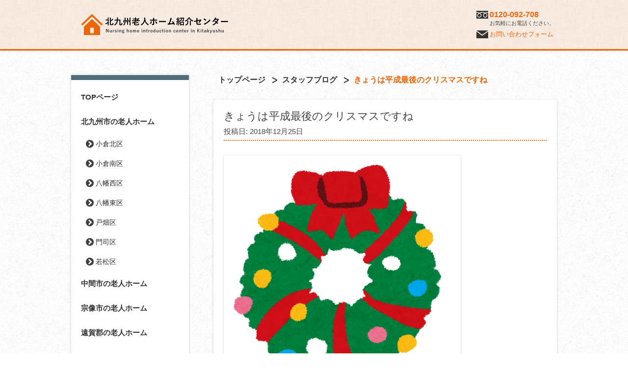

--- FILE ---
content_type: text/html; charset=UTF-8
request_url: https://www.nursing-home-kitakyushu.com/blog/2347/
body_size: 13508
content:
<!DOCTYPE html>
<!--[if IE 7]>
<html class="ie ie7" dir="ltr" lang="ja">
<![endif]-->
<!--[if IE 8]>
<html class="ie ie8" dir="ltr" lang="ja">
<![endif]-->
<!--[if !(IE 7) | !(IE 8)  ]><!-->
<html dir="ltr" lang="ja">
<!--<![endif]-->
<head>

<!-- Google Tag Manager -->
<script>(function(w,d,s,l,i){w[l]=w[l]||[];w[l].push({'gtm.start':
  new Date().getTime(),event:'gtm.js'});var f=d.getElementsByTagName(s)[0],
  j=d.createElement(s),dl=l!='dataLayer'?'&l='+l:'';j.async=true;j.src=
  'https://www.googletagmanager.com/gtm.js?id='+i+dl;f.parentNode.insertBefore(j,f);
})(window,document,'script','dataLayer','GTM-N49V8XK');</script>
<!-- End Google Tag Manager -->

<meta charset="UTF-8" />
<meta name="viewport" content="width=device-width" />
<meta name="format-detection" content="telephone=no" />
<link rel="shortcut icon" href="/images/common/favicon.ico" />
<link rel="apple-touch-icon" href="/images/common/apple-touch-icon.png" />
<title>きょうは平成最後のクリスマスですね | 北九州老人ホーム紹介センター</title>
<link rel="profile" href="http://gmpg.org/xfn/11" />
<link rel="pingback" href="https://www.nursing-home-kitakyushu.com/xmlrpc.php" />
<!--[if lt IE 9]>
<script src="https://www.nursing-home-kitakyushu.com/wp-content/themes/twentytwelve/js/html5.js" type="text/javascript"></script>
<![endif]-->

		<!-- All in One SEO 4.9.3 - aioseo.com -->
	<meta name="description" content="きのうはクリスマスイブでしたがきょうはクリスマスですね。そして平成最後のクリスマスです?しかし、年齢が高くなる" />
	<meta name="robots" content="max-snippet:-1, max-image-preview:large, max-video-preview:-1" />
	<meta name="author" content="北九州老人ホーム紹介センター"/>
	<link rel="canonical" href="https://www.nursing-home-kitakyushu.com/blog/2347/" />
	<meta name="generator" content="All in One SEO (AIOSEO) 4.9.3" />
		<script type="application/ld+json" class="aioseo-schema">
			{"@context":"https:\/\/schema.org","@graph":[{"@type":"Article","@id":"https:\/\/www.nursing-home-kitakyushu.com\/blog\/2347\/#article","name":"\u304d\u3087\u3046\u306f\u5e73\u6210\u6700\u5f8c\u306e\u30af\u30ea\u30b9\u30de\u30b9\u3067\u3059\u306d | \u5317\u4e5d\u5dde\u8001\u4eba\u30db\u30fc\u30e0\u7d39\u4ecb\u30bb\u30f3\u30bf\u30fc","headline":"\u304d\u3087\u3046\u306f\u5e73\u6210\u6700\u5f8c\u306e\u30af\u30ea\u30b9\u30de\u30b9\u3067\u3059\u306d","author":{"@id":"https:\/\/www.nursing-home-kitakyushu.com\/author\/nhk-staff\/#author"},"publisher":{"@id":"https:\/\/www.nursing-home-kitakyushu.com\/#organization"},"image":{"@type":"ImageObject","url":"https:\/\/www.nursing-home-kitakyushu.com\/wp-content\/uploads\/2018\/12\/christmas_wreath.png","width":483,"height":481},"datePublished":"2018-12-25T19:27:09+09:00","dateModified":"2019-08-01T14:56:36+09:00","inLanguage":"ja","mainEntityOfPage":{"@id":"https:\/\/www.nursing-home-kitakyushu.com\/blog\/2347\/#webpage"},"isPartOf":{"@id":"https:\/\/www.nursing-home-kitakyushu.com\/blog\/2347\/#webpage"},"articleSection":"\u30b9\u30bf\u30c3\u30d5\u30d6\u30ed\u30b0"},{"@type":"BreadcrumbList","@id":"https:\/\/www.nursing-home-kitakyushu.com\/blog\/2347\/#breadcrumblist","itemListElement":[{"@type":"ListItem","@id":"https:\/\/www.nursing-home-kitakyushu.com#listItem","position":1,"name":"Home","item":"https:\/\/www.nursing-home-kitakyushu.com","nextItem":{"@type":"ListItem","@id":"https:\/\/www.nursing-home-kitakyushu.com\/blog\/#listItem","name":"\u30b9\u30bf\u30c3\u30d5\u30d6\u30ed\u30b0"}},{"@type":"ListItem","@id":"https:\/\/www.nursing-home-kitakyushu.com\/blog\/#listItem","position":2,"name":"\u30b9\u30bf\u30c3\u30d5\u30d6\u30ed\u30b0","item":"https:\/\/www.nursing-home-kitakyushu.com\/blog\/","nextItem":{"@type":"ListItem","@id":"https:\/\/www.nursing-home-kitakyushu.com\/blog\/2347\/#listItem","name":"\u304d\u3087\u3046\u306f\u5e73\u6210\u6700\u5f8c\u306e\u30af\u30ea\u30b9\u30de\u30b9\u3067\u3059\u306d"},"previousItem":{"@type":"ListItem","@id":"https:\/\/www.nursing-home-kitakyushu.com#listItem","name":"Home"}},{"@type":"ListItem","@id":"https:\/\/www.nursing-home-kitakyushu.com\/blog\/2347\/#listItem","position":3,"name":"\u304d\u3087\u3046\u306f\u5e73\u6210\u6700\u5f8c\u306e\u30af\u30ea\u30b9\u30de\u30b9\u3067\u3059\u306d","previousItem":{"@type":"ListItem","@id":"https:\/\/www.nursing-home-kitakyushu.com\/blog\/#listItem","name":"\u30b9\u30bf\u30c3\u30d5\u30d6\u30ed\u30b0"}}]},{"@type":"Organization","@id":"https:\/\/www.nursing-home-kitakyushu.com\/#organization","name":"\u5317\u4e5d\u5dde\u8001\u4eba\u30db\u30fc\u30e0\u7d39\u4ecb\u30bb\u30f3\u30bf\u30fc","description":"\u5317\u4e5d\u5dde\u5e02\u30fb\u4e2d\u9593\u5e02\u30fb\u5b97\u50cf\u5e02\u30fb\u9060\u8cc0\u90e1\u30fb\u305d\u306e\u4ed6\u8fd1\u90ca\u306e\u8001\u4eba\u30db\u30fc\u30e0\u63a2\u3057\u3092\u304a\u624b\u4f1d\u3044\u3044\u305f\u3057\u307e\u3059\u3002","url":"https:\/\/www.nursing-home-kitakyushu.com\/","logo":{"@type":"ImageObject","url":"https:\/\/www.nursing-home-kitakyushu.com\/wp-content\/uploads\/2020\/10\/header-logo.png","@id":"https:\/\/www.nursing-home-kitakyushu.com\/blog\/2347\/#organizationLogo","width":600,"height":120},"image":{"@id":"https:\/\/www.nursing-home-kitakyushu.com\/blog\/2347\/#organizationLogo"}},{"@type":"Person","@id":"https:\/\/www.nursing-home-kitakyushu.com\/author\/nhk-staff\/#author","url":"https:\/\/www.nursing-home-kitakyushu.com\/author\/nhk-staff\/","name":"\u5317\u4e5d\u5dde\u8001\u4eba\u30db\u30fc\u30e0\u7d39\u4ecb\u30bb\u30f3\u30bf\u30fc","image":{"@type":"ImageObject","@id":"https:\/\/www.nursing-home-kitakyushu.com\/blog\/2347\/#authorImage","url":"https:\/\/secure.gravatar.com\/avatar\/542666ed221bf3a90fff7ddf61d89fdaa2043daec5778c22f5245eec79431b06?s=96&d=mm&r=g","width":96,"height":96,"caption":"\u5317\u4e5d\u5dde\u8001\u4eba\u30db\u30fc\u30e0\u7d39\u4ecb\u30bb\u30f3\u30bf\u30fc"}},{"@type":"WebPage","@id":"https:\/\/www.nursing-home-kitakyushu.com\/blog\/2347\/#webpage","url":"https:\/\/www.nursing-home-kitakyushu.com\/blog\/2347\/","name":"\u304d\u3087\u3046\u306f\u5e73\u6210\u6700\u5f8c\u306e\u30af\u30ea\u30b9\u30de\u30b9\u3067\u3059\u306d | \u5317\u4e5d\u5dde\u8001\u4eba\u30db\u30fc\u30e0\u7d39\u4ecb\u30bb\u30f3\u30bf\u30fc","description":"\u304d\u306e\u3046\u306f\u30af\u30ea\u30b9\u30de\u30b9\u30a4\u30d6\u3067\u3057\u305f\u304c\u304d\u3087\u3046\u306f\u30af\u30ea\u30b9\u30de\u30b9\u3067\u3059\u306d\u3002\u305d\u3057\u3066\u5e73\u6210\u6700\u5f8c\u306e\u30af\u30ea\u30b9\u30de\u30b9\u3067\u3059?\u3057\u304b\u3057\u3001\u5e74\u9f62\u304c\u9ad8\u304f\u306a\u308b","inLanguage":"ja","isPartOf":{"@id":"https:\/\/www.nursing-home-kitakyushu.com\/#website"},"breadcrumb":{"@id":"https:\/\/www.nursing-home-kitakyushu.com\/blog\/2347\/#breadcrumblist"},"author":{"@id":"https:\/\/www.nursing-home-kitakyushu.com\/author\/nhk-staff\/#author"},"creator":{"@id":"https:\/\/www.nursing-home-kitakyushu.com\/author\/nhk-staff\/#author"},"image":{"@type":"ImageObject","url":"https:\/\/www.nursing-home-kitakyushu.com\/wp-content\/uploads\/2018\/12\/christmas_wreath.png","@id":"https:\/\/www.nursing-home-kitakyushu.com\/blog\/2347\/#mainImage","width":483,"height":481},"primaryImageOfPage":{"@id":"https:\/\/www.nursing-home-kitakyushu.com\/blog\/2347\/#mainImage"},"datePublished":"2018-12-25T19:27:09+09:00","dateModified":"2019-08-01T14:56:36+09:00"},{"@type":"WebSite","@id":"https:\/\/www.nursing-home-kitakyushu.com\/#website","url":"https:\/\/www.nursing-home-kitakyushu.com\/","name":"\u5317\u4e5d\u5dde\u8001\u4eba\u30db\u30fc\u30e0\u7d39\u4ecb\u30bb\u30f3\u30bf\u30fc","description":"\u5317\u4e5d\u5dde\u5e02\u30fb\u4e2d\u9593\u5e02\u30fb\u5b97\u50cf\u5e02\u30fb\u9060\u8cc0\u90e1\u30fb\u305d\u306e\u4ed6\u8fd1\u90ca\u306e\u8001\u4eba\u30db\u30fc\u30e0\u63a2\u3057\u3092\u304a\u624b\u4f1d\u3044\u3044\u305f\u3057\u307e\u3059\u3002","inLanguage":"ja","publisher":{"@id":"https:\/\/www.nursing-home-kitakyushu.com\/#organization"}}]}
		</script>
		<!-- All in One SEO -->

<link rel='dns-prefetch' href='//challenges.cloudflare.com' />
<link rel="alternate" type="application/rss+xml" title="北九州老人ホーム紹介センター &raquo; フィード" href="https://www.nursing-home-kitakyushu.com/feed/" />
<link rel="alternate" type="application/rss+xml" title="北九州老人ホーム紹介センター &raquo; コメントフィード" href="https://www.nursing-home-kitakyushu.com/comments/feed/" />
<link rel="alternate" title="oEmbed (JSON)" type="application/json+oembed" href="https://www.nursing-home-kitakyushu.com/wp-json/oembed/1.0/embed?url=https%3A%2F%2Fwww.nursing-home-kitakyushu.com%2Fblog%2F2347%2F" />
<link rel="alternate" title="oEmbed (XML)" type="text/xml+oembed" href="https://www.nursing-home-kitakyushu.com/wp-json/oembed/1.0/embed?url=https%3A%2F%2Fwww.nursing-home-kitakyushu.com%2Fblog%2F2347%2F&#038;format=xml" />
<style id='wp-img-auto-sizes-contain-inline-css' type='text/css'>
img:is([sizes=auto i],[sizes^="auto," i]){contain-intrinsic-size:3000px 1500px}
/*# sourceURL=wp-img-auto-sizes-contain-inline-css */
</style>
<style id='wp-emoji-styles-inline-css' type='text/css'>

	img.wp-smiley, img.emoji {
		display: inline !important;
		border: none !important;
		box-shadow: none !important;
		height: 1em !important;
		width: 1em !important;
		margin: 0 0.07em !important;
		vertical-align: -0.1em !important;
		background: none !important;
		padding: 0 !important;
	}
/*# sourceURL=wp-emoji-styles-inline-css */
</style>
<style id='wp-block-library-inline-css' type='text/css'>
:root{--wp-block-synced-color:#7a00df;--wp-block-synced-color--rgb:122,0,223;--wp-bound-block-color:var(--wp-block-synced-color);--wp-editor-canvas-background:#ddd;--wp-admin-theme-color:#007cba;--wp-admin-theme-color--rgb:0,124,186;--wp-admin-theme-color-darker-10:#006ba1;--wp-admin-theme-color-darker-10--rgb:0,107,160.5;--wp-admin-theme-color-darker-20:#005a87;--wp-admin-theme-color-darker-20--rgb:0,90,135;--wp-admin-border-width-focus:2px}@media (min-resolution:192dpi){:root{--wp-admin-border-width-focus:1.5px}}.wp-element-button{cursor:pointer}:root .has-very-light-gray-background-color{background-color:#eee}:root .has-very-dark-gray-background-color{background-color:#313131}:root .has-very-light-gray-color{color:#eee}:root .has-very-dark-gray-color{color:#313131}:root .has-vivid-green-cyan-to-vivid-cyan-blue-gradient-background{background:linear-gradient(135deg,#00d084,#0693e3)}:root .has-purple-crush-gradient-background{background:linear-gradient(135deg,#34e2e4,#4721fb 50%,#ab1dfe)}:root .has-hazy-dawn-gradient-background{background:linear-gradient(135deg,#faaca8,#dad0ec)}:root .has-subdued-olive-gradient-background{background:linear-gradient(135deg,#fafae1,#67a671)}:root .has-atomic-cream-gradient-background{background:linear-gradient(135deg,#fdd79a,#004a59)}:root .has-nightshade-gradient-background{background:linear-gradient(135deg,#330968,#31cdcf)}:root .has-midnight-gradient-background{background:linear-gradient(135deg,#020381,#2874fc)}:root{--wp--preset--font-size--normal:16px;--wp--preset--font-size--huge:42px}.has-regular-font-size{font-size:1em}.has-larger-font-size{font-size:2.625em}.has-normal-font-size{font-size:var(--wp--preset--font-size--normal)}.has-huge-font-size{font-size:var(--wp--preset--font-size--huge)}.has-text-align-center{text-align:center}.has-text-align-left{text-align:left}.has-text-align-right{text-align:right}.has-fit-text{white-space:nowrap!important}#end-resizable-editor-section{display:none}.aligncenter{clear:both}.items-justified-left{justify-content:flex-start}.items-justified-center{justify-content:center}.items-justified-right{justify-content:flex-end}.items-justified-space-between{justify-content:space-between}.screen-reader-text{border:0;clip-path:inset(50%);height:1px;margin:-1px;overflow:hidden;padding:0;position:absolute;width:1px;word-wrap:normal!important}.screen-reader-text:focus{background-color:#ddd;clip-path:none;color:#444;display:block;font-size:1em;height:auto;left:5px;line-height:normal;padding:15px 23px 14px;text-decoration:none;top:5px;width:auto;z-index:100000}html :where(.has-border-color){border-style:solid}html :where([style*=border-top-color]){border-top-style:solid}html :where([style*=border-right-color]){border-right-style:solid}html :where([style*=border-bottom-color]){border-bottom-style:solid}html :where([style*=border-left-color]){border-left-style:solid}html :where([style*=border-width]){border-style:solid}html :where([style*=border-top-width]){border-top-style:solid}html :where([style*=border-right-width]){border-right-style:solid}html :where([style*=border-bottom-width]){border-bottom-style:solid}html :where([style*=border-left-width]){border-left-style:solid}html :where(img[class*=wp-image-]){height:auto;max-width:100%}:where(figure){margin:0 0 1em}html :where(.is-position-sticky){--wp-admin--admin-bar--position-offset:var(--wp-admin--admin-bar--height,0px)}@media screen and (max-width:600px){html :where(.is-position-sticky){--wp-admin--admin-bar--position-offset:0px}}

/*# sourceURL=wp-block-library-inline-css */
</style><style id='global-styles-inline-css' type='text/css'>
:root{--wp--preset--aspect-ratio--square: 1;--wp--preset--aspect-ratio--4-3: 4/3;--wp--preset--aspect-ratio--3-4: 3/4;--wp--preset--aspect-ratio--3-2: 3/2;--wp--preset--aspect-ratio--2-3: 2/3;--wp--preset--aspect-ratio--16-9: 16/9;--wp--preset--aspect-ratio--9-16: 9/16;--wp--preset--color--black: #000000;--wp--preset--color--cyan-bluish-gray: #abb8c3;--wp--preset--color--white: #fff;--wp--preset--color--pale-pink: #f78da7;--wp--preset--color--vivid-red: #cf2e2e;--wp--preset--color--luminous-vivid-orange: #ff6900;--wp--preset--color--luminous-vivid-amber: #fcb900;--wp--preset--color--light-green-cyan: #7bdcb5;--wp--preset--color--vivid-green-cyan: #00d084;--wp--preset--color--pale-cyan-blue: #8ed1fc;--wp--preset--color--vivid-cyan-blue: #0693e3;--wp--preset--color--vivid-purple: #9b51e0;--wp--preset--color--blue: #21759b;--wp--preset--color--dark-gray: #444;--wp--preset--color--medium-gray: #9f9f9f;--wp--preset--color--light-gray: #e6e6e6;--wp--preset--gradient--vivid-cyan-blue-to-vivid-purple: linear-gradient(135deg,rgb(6,147,227) 0%,rgb(155,81,224) 100%);--wp--preset--gradient--light-green-cyan-to-vivid-green-cyan: linear-gradient(135deg,rgb(122,220,180) 0%,rgb(0,208,130) 100%);--wp--preset--gradient--luminous-vivid-amber-to-luminous-vivid-orange: linear-gradient(135deg,rgb(252,185,0) 0%,rgb(255,105,0) 100%);--wp--preset--gradient--luminous-vivid-orange-to-vivid-red: linear-gradient(135deg,rgb(255,105,0) 0%,rgb(207,46,46) 100%);--wp--preset--gradient--very-light-gray-to-cyan-bluish-gray: linear-gradient(135deg,rgb(238,238,238) 0%,rgb(169,184,195) 100%);--wp--preset--gradient--cool-to-warm-spectrum: linear-gradient(135deg,rgb(74,234,220) 0%,rgb(151,120,209) 20%,rgb(207,42,186) 40%,rgb(238,44,130) 60%,rgb(251,105,98) 80%,rgb(254,248,76) 100%);--wp--preset--gradient--blush-light-purple: linear-gradient(135deg,rgb(255,206,236) 0%,rgb(152,150,240) 100%);--wp--preset--gradient--blush-bordeaux: linear-gradient(135deg,rgb(254,205,165) 0%,rgb(254,45,45) 50%,rgb(107,0,62) 100%);--wp--preset--gradient--luminous-dusk: linear-gradient(135deg,rgb(255,203,112) 0%,rgb(199,81,192) 50%,rgb(65,88,208) 100%);--wp--preset--gradient--pale-ocean: linear-gradient(135deg,rgb(255,245,203) 0%,rgb(182,227,212) 50%,rgb(51,167,181) 100%);--wp--preset--gradient--electric-grass: linear-gradient(135deg,rgb(202,248,128) 0%,rgb(113,206,126) 100%);--wp--preset--gradient--midnight: linear-gradient(135deg,rgb(2,3,129) 0%,rgb(40,116,252) 100%);--wp--preset--font-size--small: 13px;--wp--preset--font-size--medium: 20px;--wp--preset--font-size--large: 36px;--wp--preset--font-size--x-large: 42px;--wp--preset--spacing--20: 0.44rem;--wp--preset--spacing--30: 0.67rem;--wp--preset--spacing--40: 1rem;--wp--preset--spacing--50: 1.5rem;--wp--preset--spacing--60: 2.25rem;--wp--preset--spacing--70: 3.38rem;--wp--preset--spacing--80: 5.06rem;--wp--preset--shadow--natural: 6px 6px 9px rgba(0, 0, 0, 0.2);--wp--preset--shadow--deep: 12px 12px 50px rgba(0, 0, 0, 0.4);--wp--preset--shadow--sharp: 6px 6px 0px rgba(0, 0, 0, 0.2);--wp--preset--shadow--outlined: 6px 6px 0px -3px rgb(255, 255, 255), 6px 6px rgb(0, 0, 0);--wp--preset--shadow--crisp: 6px 6px 0px rgb(0, 0, 0);}:where(.is-layout-flex){gap: 0.5em;}:where(.is-layout-grid){gap: 0.5em;}body .is-layout-flex{display: flex;}.is-layout-flex{flex-wrap: wrap;align-items: center;}.is-layout-flex > :is(*, div){margin: 0;}body .is-layout-grid{display: grid;}.is-layout-grid > :is(*, div){margin: 0;}:where(.wp-block-columns.is-layout-flex){gap: 2em;}:where(.wp-block-columns.is-layout-grid){gap: 2em;}:where(.wp-block-post-template.is-layout-flex){gap: 1.25em;}:where(.wp-block-post-template.is-layout-grid){gap: 1.25em;}.has-black-color{color: var(--wp--preset--color--black) !important;}.has-cyan-bluish-gray-color{color: var(--wp--preset--color--cyan-bluish-gray) !important;}.has-white-color{color: var(--wp--preset--color--white) !important;}.has-pale-pink-color{color: var(--wp--preset--color--pale-pink) !important;}.has-vivid-red-color{color: var(--wp--preset--color--vivid-red) !important;}.has-luminous-vivid-orange-color{color: var(--wp--preset--color--luminous-vivid-orange) !important;}.has-luminous-vivid-amber-color{color: var(--wp--preset--color--luminous-vivid-amber) !important;}.has-light-green-cyan-color{color: var(--wp--preset--color--light-green-cyan) !important;}.has-vivid-green-cyan-color{color: var(--wp--preset--color--vivid-green-cyan) !important;}.has-pale-cyan-blue-color{color: var(--wp--preset--color--pale-cyan-blue) !important;}.has-vivid-cyan-blue-color{color: var(--wp--preset--color--vivid-cyan-blue) !important;}.has-vivid-purple-color{color: var(--wp--preset--color--vivid-purple) !important;}.has-black-background-color{background-color: var(--wp--preset--color--black) !important;}.has-cyan-bluish-gray-background-color{background-color: var(--wp--preset--color--cyan-bluish-gray) !important;}.has-white-background-color{background-color: var(--wp--preset--color--white) !important;}.has-pale-pink-background-color{background-color: var(--wp--preset--color--pale-pink) !important;}.has-vivid-red-background-color{background-color: var(--wp--preset--color--vivid-red) !important;}.has-luminous-vivid-orange-background-color{background-color: var(--wp--preset--color--luminous-vivid-orange) !important;}.has-luminous-vivid-amber-background-color{background-color: var(--wp--preset--color--luminous-vivid-amber) !important;}.has-light-green-cyan-background-color{background-color: var(--wp--preset--color--light-green-cyan) !important;}.has-vivid-green-cyan-background-color{background-color: var(--wp--preset--color--vivid-green-cyan) !important;}.has-pale-cyan-blue-background-color{background-color: var(--wp--preset--color--pale-cyan-blue) !important;}.has-vivid-cyan-blue-background-color{background-color: var(--wp--preset--color--vivid-cyan-blue) !important;}.has-vivid-purple-background-color{background-color: var(--wp--preset--color--vivid-purple) !important;}.has-black-border-color{border-color: var(--wp--preset--color--black) !important;}.has-cyan-bluish-gray-border-color{border-color: var(--wp--preset--color--cyan-bluish-gray) !important;}.has-white-border-color{border-color: var(--wp--preset--color--white) !important;}.has-pale-pink-border-color{border-color: var(--wp--preset--color--pale-pink) !important;}.has-vivid-red-border-color{border-color: var(--wp--preset--color--vivid-red) !important;}.has-luminous-vivid-orange-border-color{border-color: var(--wp--preset--color--luminous-vivid-orange) !important;}.has-luminous-vivid-amber-border-color{border-color: var(--wp--preset--color--luminous-vivid-amber) !important;}.has-light-green-cyan-border-color{border-color: var(--wp--preset--color--light-green-cyan) !important;}.has-vivid-green-cyan-border-color{border-color: var(--wp--preset--color--vivid-green-cyan) !important;}.has-pale-cyan-blue-border-color{border-color: var(--wp--preset--color--pale-cyan-blue) !important;}.has-vivid-cyan-blue-border-color{border-color: var(--wp--preset--color--vivid-cyan-blue) !important;}.has-vivid-purple-border-color{border-color: var(--wp--preset--color--vivid-purple) !important;}.has-vivid-cyan-blue-to-vivid-purple-gradient-background{background: var(--wp--preset--gradient--vivid-cyan-blue-to-vivid-purple) !important;}.has-light-green-cyan-to-vivid-green-cyan-gradient-background{background: var(--wp--preset--gradient--light-green-cyan-to-vivid-green-cyan) !important;}.has-luminous-vivid-amber-to-luminous-vivid-orange-gradient-background{background: var(--wp--preset--gradient--luminous-vivid-amber-to-luminous-vivid-orange) !important;}.has-luminous-vivid-orange-to-vivid-red-gradient-background{background: var(--wp--preset--gradient--luminous-vivid-orange-to-vivid-red) !important;}.has-very-light-gray-to-cyan-bluish-gray-gradient-background{background: var(--wp--preset--gradient--very-light-gray-to-cyan-bluish-gray) !important;}.has-cool-to-warm-spectrum-gradient-background{background: var(--wp--preset--gradient--cool-to-warm-spectrum) !important;}.has-blush-light-purple-gradient-background{background: var(--wp--preset--gradient--blush-light-purple) !important;}.has-blush-bordeaux-gradient-background{background: var(--wp--preset--gradient--blush-bordeaux) !important;}.has-luminous-dusk-gradient-background{background: var(--wp--preset--gradient--luminous-dusk) !important;}.has-pale-ocean-gradient-background{background: var(--wp--preset--gradient--pale-ocean) !important;}.has-electric-grass-gradient-background{background: var(--wp--preset--gradient--electric-grass) !important;}.has-midnight-gradient-background{background: var(--wp--preset--gradient--midnight) !important;}.has-small-font-size{font-size: var(--wp--preset--font-size--small) !important;}.has-medium-font-size{font-size: var(--wp--preset--font-size--medium) !important;}.has-large-font-size{font-size: var(--wp--preset--font-size--large) !important;}.has-x-large-font-size{font-size: var(--wp--preset--font-size--x-large) !important;}
/*# sourceURL=global-styles-inline-css */
</style>

<style id='classic-theme-styles-inline-css' type='text/css'>
/*! This file is auto-generated */
.wp-block-button__link{color:#fff;background-color:#32373c;border-radius:9999px;box-shadow:none;text-decoration:none;padding:calc(.667em + 2px) calc(1.333em + 2px);font-size:1.125em}.wp-block-file__button{background:#32373c;color:#fff;text-decoration:none}
/*# sourceURL=/wp-includes/css/classic-themes.min.css */
</style>
<link rel='stylesheet' id='contact-form-7-css' href='https://www.nursing-home-kitakyushu.com/wp-content/plugins/contact-form-7/includes/css/styles.css?ver=6.1.4' type='text/css' media='all' />
<link rel='stylesheet' id='parent-style-css' href='https://www.nursing-home-kitakyushu.com/wp-content/themes/twentytwelve/style.css?ver=5cd39e9c5c9e62baee256cb2ff1aa062' type='text/css' media='all' />
<link rel='stylesheet' id='child-style-css' href='https://www.nursing-home-kitakyushu.com/wp-content/themes/tkst-nhk-2012ch/style.css?ver=1.0.7' type='text/css' media='all' />
<script type="text/javascript" src="https://www.nursing-home-kitakyushu.com/wp-includes/js/jquery/jquery.min.js?ver=3.7.1" id="jquery-core-js"></script>
<script type="text/javascript" src="https://www.nursing-home-kitakyushu.com/wp-includes/js/jquery/jquery-migrate.min.js?ver=3.4.1" id="jquery-migrate-js"></script>
<script type="text/javascript" src="https://www.nursing-home-kitakyushu.com/wp-content/themes/twentytwelve/js/navigation.js?ver=20250303" id="twentytwelve-navigation-js" defer="defer" data-wp-strategy="defer"></script>
<link rel="https://api.w.org/" href="https://www.nursing-home-kitakyushu.com/wp-json/" /><link rel="alternate" title="JSON" type="application/json" href="https://www.nursing-home-kitakyushu.com/wp-json/wp/v2/posts/2347" /><link rel="EditURI" type="application/rsd+xml" title="RSD" href="https://www.nursing-home-kitakyushu.com/xmlrpc.php?rsd" />

<link rel='shortlink' href='https://www.nursing-home-kitakyushu.com/?p=2347' />

</head>

<body class="wp-singular post-template-default single single-post postid-2347 single-format-standard wp-embed-responsive wp-theme-twentytwelve wp-child-theme-tkst-nhk-2012ch full-width">

<!-- Google Tag Manager (noscript) -->
<noscript><iframe src="https://www.googletagmanager.com/ns.html?id=GTM-N49V8XK" height="0" width="0" style="display:none;visibility:hidden"></iframe></noscript>
<!-- End Google Tag Manager (noscript) -->

<a id="top"></a>

<div class="header-wrap">
  <header class="site-header">
    <div id="head-lcwrap">
      <a href="https://www.nursing-home-kitakyushu.com/" title="北九州老人ホーム紹介センター" rel="home"><hgroup>
        <h1 class="site-title">北九州老人ホーム紹介センター</h1>
        <h2 class="site-description">北九州市・中間市・宗像市・遠賀郡の老人ホーム選びをお手伝いいたします！</h2>
      </hgroup></a>
      <div id="head-clistwrap">
        <ul id="head-clist">
          <li id="head-tel"><a class="tel-link" href="tel:0120-092-708"><span class="tel-num">0120-092-708</span></a></li>
          <li id="head-att">お気軽にお電話ください。</li>
          <li id="head-mail"><a href="/contact/">お問い合わせフォーム</a></li>
        </ul>
      </div>
    </div>

  </header><!-- .site-header -->
</div><!-- .header-wrap -->


<div id="page" class="hfeed site">

  <button class="toggle-btn mob-menu"></button>
  <div class="toggle-layer mob-menu"></div>
  <div id="sidebar" class="sidebar mob-menu">
    <ul id="mob-clist">
      <li id="mob-tel"><a class="tel-link" href="tel:0120-092-708"><img src="/images/menu/menu-freedial.png" width="24" height="20" alt="電話番号" /><span class="tel-num">0120-092-708</span></a></li>
      <li id="mob-att">お気軽にお電話ください。</li>
      <li id="mob-mail"><a href="/contact/"><img src="/images/menu/menu-mail.png" width="24" height="20" alt="お問い合わせ" />お問い合わせフォーム</a></li>
    </ul>
    <nav id="site-navigation" class="main-navigation" role="navigation">
      <div class="menu-gnavi-container"><ul id="menu-gnavi" class="nav-menu"><li id="menu-item-7" class="menu-item menu-item-type-post_type menu-item-object-page menu-item-home menu-item-7"><a href="https://www.nursing-home-kitakyushu.com/">TOPページ</a></li>
<li id="menu-item-37" class="menu-item menu-item-type-custom menu-item-object-custom menu-item-has-children menu-item-37"><a href="/facilities/kitakyushu/">北九州市の老人ホーム</a>
<ul class="sub-menu">
	<li id="menu-item-76" class="menu-item menu-item-type-taxonomy menu-item-object-facilities_cat menu-item-76"><a href="https://www.nursing-home-kitakyushu.com/facilities/kitakyushu/kokurakita/">小倉北区</a></li>
	<li id="menu-item-77" class="menu-item menu-item-type-taxonomy menu-item-object-facilities_cat menu-item-77"><a href="https://www.nursing-home-kitakyushu.com/facilities/kitakyushu/kokuraminami/">小倉南区</a></li>
	<li id="menu-item-75" class="menu-item menu-item-type-taxonomy menu-item-object-facilities_cat menu-item-75"><a href="https://www.nursing-home-kitakyushu.com/facilities/kitakyushu/yahatanishi/">八幡西区</a></li>
	<li id="menu-item-74" class="menu-item menu-item-type-taxonomy menu-item-object-facilities_cat menu-item-74"><a href="https://www.nursing-home-kitakyushu.com/facilities/kitakyushu/yahatahigashi/">八幡東区</a></li>
	<li id="menu-item-73" class="menu-item menu-item-type-taxonomy menu-item-object-facilities_cat menu-item-73"><a href="https://www.nursing-home-kitakyushu.com/facilities/kitakyushu/tobata/">戸畑区</a></li>
	<li id="menu-item-79" class="menu-item menu-item-type-taxonomy menu-item-object-facilities_cat menu-item-79"><a href="https://www.nursing-home-kitakyushu.com/facilities/kitakyushu/moji/">門司区</a></li>
	<li id="menu-item-78" class="menu-item menu-item-type-taxonomy menu-item-object-facilities_cat menu-item-78"><a href="https://www.nursing-home-kitakyushu.com/facilities/kitakyushu/wakamatsu/">若松区</a></li>
</ul>
</li>
<li id="menu-item-38" class="menu-item menu-item-type-custom menu-item-object-custom menu-item-38"><a href="/facilities/nakama/">中間市の老人ホーム</a></li>
<li id="menu-item-39" class="menu-item menu-item-type-custom menu-item-object-custom menu-item-39"><a href="/facilities/munakata/">宗像市の老人ホーム</a></li>
<li id="menu-item-40" class="menu-item menu-item-type-custom menu-item-object-custom menu-item-40"><a href="/facilities/onga/">遠賀郡の老人ホーム</a></li>
<li id="menu-item-132" class="menu-item menu-item-type-custom menu-item-object-custom menu-item-132"><a href="/facilities/other-areas/">その他の地域の老人ホーム</a></li>
<li id="menu-item-162" class="menu-item menu-item-type-custom menu-item-object-custom menu-item-162"><a href="/facilities/?s=&#038;KIND=介護付有料老人ホーム">介護付有料老人ホーム</a></li>
<li id="menu-item-163" class="menu-item menu-item-type-custom menu-item-object-custom menu-item-163"><a href="/facilities/?s=&#038;KIND=住宅型有料老人ホーム">住宅型有料老人ホーム</a></li>
<li id="menu-item-164" class="menu-item menu-item-type-custom menu-item-object-custom menu-item-164"><a href="/facilities/?s=&#038;KIND=サービス付き高齢者向け住宅">サービス付き高齢者向け住宅</a></li>
<li id="menu-item-165" class="menu-item menu-item-type-custom menu-item-object-custom menu-item-165"><a href="/facilities/?s=&#038;KIND=高齢者向け住宅">高齢者向け住宅</a></li>
<li id="menu-item-166" class="menu-item menu-item-type-custom menu-item-object-custom menu-item-166"><a href="/facilities/?s=&#038;KIND=グループホーム">グループホーム</a></li>
<li id="menu-item-167" class="menu-item menu-item-type-custom menu-item-object-custom menu-item-167"><a href="/facilities/?s=&#038;KIND=特別養護老人ホーム">特別養護老人ホーム</a></li>
<li id="menu-item-168" class="menu-item menu-item-type-custom menu-item-object-custom menu-item-168"><a href="/facilities/?s=&#038;KIND=介護老人保健施設">介護老人保健施設</a></li>
<li id="menu-item-169" class="menu-item menu-item-type-custom menu-item-object-custom menu-item-169"><a href="/facilities/?s=&#038;KIND=介護療養型医療施設">介護療養型医療施設</a></li>
<li id="menu-item-42" class="menu-item menu-item-type-custom menu-item-object-custom menu-item-42"><a href="/facilities/?s=&#038;POINT%5B%5D=夫婦入居可">ご夫婦で入居可の老人ホーム</a></li>
<li id="menu-item-43" class="menu-item menu-item-type-custom menu-item-object-custom menu-item-43"><a href="/facilities/?s=&#038;POINT%5B%5D=ペット入居可">ペット入居可の老人ホーム</a></li>
<li id="menu-item-44" class="menu-item menu-item-type-custom menu-item-object-custom menu-item-44"><a href="/facilities/?s=&#038;POINT%5B%5D=終身利用可">終身利用可の老人ホーム</a></li>
<li id="menu-item-10" class="menu-item menu-item-type-post_type menu-item-object-page menu-item-has-children menu-item-10"><a href="https://www.nursing-home-kitakyushu.com/feature/">当センターの3つの特長</a>
<ul class="sub-menu">
	<li id="menu-item-15" class="menu-item menu-item-type-post_type menu-item-object-page menu-item-15"><a href="https://www.nursing-home-kitakyushu.com/feature/community/">地域密着</a></li>
	<li id="menu-item-16" class="menu-item menu-item-type-post_type menu-item-object-page menu-item-16"><a href="https://www.nursing-home-kitakyushu.com/feature/accompany/">無料で見学同行</a></li>
	<li id="menu-item-14" class="menu-item menu-item-type-post_type menu-item-object-page menu-item-14"><a href="https://www.nursing-home-kitakyushu.com/feature/one-stop-service/">生前整理・不動産処分</a></li>
</ul>
</li>
<li id="menu-item-136" class="menu-item menu-item-type-post_type menu-item-object-page menu-item-136"><a href="https://www.nursing-home-kitakyushu.com/process/">ご入居までの流れ</a></li>
<li id="menu-item-24" class="menu-item menu-item-type-post_type menu-item-object-page menu-item-has-children menu-item-24"><a href="https://www.nursing-home-kitakyushu.com/about/">会社概要・アクセスマップ</a>
<ul class="sub-menu">
	<li id="menu-item-25" class="menu-item menu-item-type-post_type menu-item-object-page menu-item-25"><a href="https://www.nursing-home-kitakyushu.com/about/recycle-trade/">リサイクルトレード</a></li>
	<li id="menu-item-26" class="menu-item menu-item-type-post_type menu-item-object-page menu-item-26"><a href="https://www.nursing-home-kitakyushu.com/about/colore/">就労支援事業所コローレ</a></li>
</ul>
</li>
<li id="menu-item-80" class="menu-item menu-item-type-taxonomy menu-item-object-category menu-item-80"><a href="https://www.nursing-home-kitakyushu.com/news/">新着情報・お知らせ</a></li>
<li id="menu-item-4524" class="menu-item menu-item-type-taxonomy menu-item-object-category menu-item-4524"><a href="https://www.nursing-home-kitakyushu.com/newsrelease/">ニュースリリース</a></li>
<li id="menu-item-1772" class="menu-item menu-item-type-taxonomy menu-item-object-category current-post-ancestor current-menu-parent current-post-parent menu-item-1772"><a href="https://www.nursing-home-kitakyushu.com/blog/">スタッフブログ</a></li>
<li id="menu-item-134" class="menu-item menu-item-type-custom menu-item-object-custom menu-item-134"><a href="/customervoice/">お客さまの声</a></li>
<li id="menu-item-31" class="menu-item menu-item-type-post_type menu-item-object-page menu-item-31"><a href="https://www.nursing-home-kitakyushu.com/faq/">よくあるご質問</a></li>
<li id="menu-item-32" class="menu-item menu-item-type-post_type menu-item-object-page menu-item-32"><a href="https://www.nursing-home-kitakyushu.com/contact/">お問い合わせ</a></li>
<li id="menu-item-2598" class="menu-item menu-item-type-post_type menu-item-object-page menu-item-2598"><a href="https://www.nursing-home-kitakyushu.com/document-request/">資料請求</a></li>
<li id="menu-item-3745" class="menu-item menu-item-type-post_type menu-item-object-page menu-item-3745"><a href="https://www.nursing-home-kitakyushu.com/facility-publication/">施設掲載について</a></li>
<li id="menu-item-33" class="menu-item menu-item-type-post_type menu-item-object-page menu-item-privacy-policy menu-item-33"><a rel="privacy-policy" href="https://www.nursing-home-kitakyushu.com/privacy-policy/">個人情報の取り扱いについて</a></li>
<li id="menu-item-34" class="menu-item menu-item-type-post_type menu-item-object-page menu-item-34"><a href="https://www.nursing-home-kitakyushu.com/sitemap/">サイトマップ</a></li>
</ul></div>    </nav><!-- #site-navigation -->
  </div><!-- .sidebar -->

  <div id="main" class="wrapper">

  <section id="primary" class="site-content">
    <div id="content" role="main">

      <!-- .breadcrumb -->
      <div class="breadcrumb">
        <ol class="bclist">
          <li><a href="/">トップページ</a></li>
                  <li><a href="/blog/">スタッフブログ</a></li>
                  <li class="bcnow">きょうは平成最後のクリスマスですね</li>
        </ol>
      </div>
      <!-- /.breadcrumb -->

      
        
	<article id="post-2347" class="post-2347 post type-post status-publish format-standard has-post-thumbnail hentry category-blog">
				<header class="entry-header">

						<h1 class="entry-title">きょうは平成最後のクリスマスですね</h1>
						
			<p class="entry-date">
				<time class="published" datetime="2018年12月25日">
					投稿日: 2018年12月25日				</time>
				<!--&nbsp;&nbsp;
				<time class="updated" datetime="2019年8月1日">
					最終更新: 2019年8月1日				</time>-->
			</p>

		</header><!-- .entry-header -->

				<div class="entry-content">
			<p><img fetchpriority="high" decoding="async" class="alignnone size-full wp-image-2348" src="https://www.nursing-home-kitakyushu.com/wp-content/uploads/2018/12/christmas_wreath.png" alt="" width="483" height="481" /></p>
<p>きのうはクリスマスイブでしたが</p>
<p>きょうはクリスマスですね。</p>
<p>そして平成最後のクリスマスです?</p>
<p>しかし、年齢が高くなるにつれ</p>
<p>小さい子供がいなかったりすると</p>
<p>普段とかわらず過ごしてしまいそうですが</p>
<p>何もないよりも季節ごとの行事を意識するのは</p>
<p>脳にはいい刺激になりますので</p>
<p>忘れず感じたいものですね。</p>
<p>&nbsp;</p>
<p>今後、施設入居ご予定のある方などは、ぜひ、「北九州老人ホーム紹介センター」を</p>
<p>ご利用ください！！</p>
<p>経験豊富なスタッフが、親身になってご対応させていただきます！！</p>
<p><img decoding="async" class="alignnone size-full wp-image-1778" src="https://www.nursing-home-kitakyushu.com/wp-content/uploads/2018/06/eigyouman.png" alt="" width="180" height="180" /></p>
<p>〇●〇●〇●〇●〇●〇●〇●〇●〇●〇●〇●〇●〇●〇●〇●〇●〇</p>
<p>地域密着型。無料で見学同行いたします。生前整理・不動産処分もお任せください。</p>
<p>北九州市：小倉北区・小倉南区・八幡西区・八幡東区・戸畑区・門司区・若松区</p>
<p>中間市・遠賀郡・宗像市まで幅広く対応いたします。</p>
<p><strong>ＴＥＬ　0120-092-708</strong></p>
<p>〇●〇●〇●〇●〇●〇●〇●〇●〇●〇●〇●〇●〇●〇●〇●〇●〇</p>
					</div><!-- .entry-content -->
		
	</article><!-- #post -->

        <nav class="nav-single">
        <h3 class="assistive-text">投稿ナビゲーション</h3>
          <span class="nav-previous"><a href="https://www.nursing-home-kitakyushu.com/blog/2345/" rel="prev"><span class="meta-nav">&larr;</span> 生きがいはいつまでも持ち続けたいものですね</a></span>
          <span class="nav-next"><a href="https://www.nursing-home-kitakyushu.com/blog/2352/" rel="next">外出時の足元は気をつけましょう <span class="meta-nav">&rarr;</span></a></span>
        </nav><!-- .nav-single -->

        
<div id="comments" class="comments-area">

	
	
	
</div><!-- #comments .comments-area -->

      
        <p class="contact-banner">
          <a href="/contact/">
            <img src="/images/common/contact-banner.png" alt="無料ご相談・見学同行のお申し込みはこちらから" />
          </a>
        </p>
        <p class="contact-banner">
          <a href="/document-request/">
            <img src="/images/common/dc-banner.png" alt="資料請求はこちらから" />
          </a>
        </p>
        <p class="contact-banner">
          <a class="tel-link" href="tel:0120-092-708">
            <span class="tel-num"><img src="/images/common/freedial-banner.png" alt="お急ぎの場合はお気軽にお電話ください" /></span>
          </a>
        </p>
        <p class="bottombanner">
          <img src="/images/common/point-block.jpg" alt="私たちの強み" />
          <p class="bblink"><a href="/feature/">当センターの特長を詳しく見る</a></p>
        </p>
        <p class="bottombanner">
          <img src="/images/common/proccess-block.jpg" alt="サービスの流れ(ご相談〜アフターフォローまで)" />
          <p class="bblink"><a href="/process/">サービスの流れを詳しく見る</a></p>
        </p>
        <p class="bottombanner"><img src="/images/top/topbanner.jpg" alt="北九州老人ホーム紹介センターはご相談・見学同行・紹介料0円" /></p>

      </article>
      <!-- /.container -->

    </div>
    <!-- /.page-wrap -->
  </div>
  <!-- /#main -->

    </div><!-- #content -->
  </section><!-- #primary -->

  </div><!-- #main .wrapper -->
</div><!-- #page -->

<a href="#" class="gototop"></a>

<div class="footer-wrap">
  <footer class="site-footer">
    <div class="site-info">
      <dl class="ft-logo">
        <dd>北九州市・中間市・宗像市・遠賀郡</dd>
		<dt>北九州老人ホーム紹介センター</dt>
      </dl>
      <ul class="ft-list">
        <li>〒809-0030 福岡県中間市中央2-13-23</li>
        <li>TEL: <a class="tel-link" href="tel:0120-092-708"><span class="tel-num">0120-092-708</span></a></li>
        <li>FAX: 093-244-8866</li>
        <li><a href="https://www.facebook.com/nursing.home.kitakyushu/" target="_blank">Facebook</a> | <a href="https://twitter.com/nh_kitakyushu" target="_blank">Twitter</a> | <a class="footmaplink" href="https://goo.gl/maps/Ej1bjZsmibreL4n56" target="_blank">アクセスマップ</a></li>
      </ul>
    </div><!-- .site-info -->
  </footer><!-- .site-footer -->
</div><!-- .footer-wrap -->
<p class="copyright">
  <small>Copyright &copy; 北九州商店株式会社 All Right Reserved.</small><br />
</p>

<div class="mbcwrap">
  <ul class="mbclist">
    <li class="mbc-tel"><a class="mbc-tel-link" href="tel:0120-092-708"><span>電話で相談</span></a></li>
    <li class="mbc-mail"><a href="/contact/"><span>メール相談</span></a></li>
  </ul>
</div>

<script type="speculationrules">
{"prefetch":[{"source":"document","where":{"and":[{"href_matches":"/*"},{"not":{"href_matches":["/wp-*.php","/wp-admin/*","/wp-content/uploads/*","/wp-content/*","/wp-content/plugins/*","/wp-content/themes/tkst-nhk-2012ch/*","/wp-content/themes/twentytwelve/*","/*\\?(.+)"]}},{"not":{"selector_matches":"a[rel~=\"nofollow\"]"}},{"not":{"selector_matches":".no-prefetch, .no-prefetch a"}}]},"eagerness":"conservative"}]}
</script>
		<style>
			:root {
				-webkit-user-select: none;
				-webkit-touch-callout: none;
				-ms-user-select: none;
				-moz-user-select: none;
				user-select: none;
			}
		</style>
		<script type="text/javascript">
			/*<![CDATA[*/
			document.oncontextmenu = function(event) {
				if (event.target.tagName != 'INPUT' && event.target.tagName != 'TEXTAREA') {
					event.preventDefault();
				}
			};
			document.ondragstart = function() {
				if (event.target.tagName != 'INPUT' && event.target.tagName != 'TEXTAREA') {
					event.preventDefault();
				}
			};
			/*]]>*/
		</script>
		<script type="text/javascript" src="https://www.nursing-home-kitakyushu.com/wp-includes/js/dist/hooks.min.js?ver=dd5603f07f9220ed27f1" id="wp-hooks-js"></script>
<script type="text/javascript" src="https://www.nursing-home-kitakyushu.com/wp-includes/js/dist/i18n.min.js?ver=c26c3dc7bed366793375" id="wp-i18n-js"></script>
<script type="text/javascript" id="wp-i18n-js-after">
/* <![CDATA[ */
wp.i18n.setLocaleData( { 'text direction\u0004ltr': [ 'ltr' ] } );
//# sourceURL=wp-i18n-js-after
/* ]]> */
</script>
<script type="text/javascript" src="https://www.nursing-home-kitakyushu.com/wp-content/plugins/contact-form-7/includes/swv/js/index.js?ver=6.1.4" id="swv-js"></script>
<script type="text/javascript" id="contact-form-7-js-translations">
/* <![CDATA[ */
( function( domain, translations ) {
	var localeData = translations.locale_data[ domain ] || translations.locale_data.messages;
	localeData[""].domain = domain;
	wp.i18n.setLocaleData( localeData, domain );
} )( "contact-form-7", {"translation-revision-date":"2025-11-30 08:12:23+0000","generator":"GlotPress\/4.0.3","domain":"messages","locale_data":{"messages":{"":{"domain":"messages","plural-forms":"nplurals=1; plural=0;","lang":"ja_JP"},"This contact form is placed in the wrong place.":["\u3053\u306e\u30b3\u30f3\u30bf\u30af\u30c8\u30d5\u30a9\u30fc\u30e0\u306f\u9593\u9055\u3063\u305f\u4f4d\u7f6e\u306b\u7f6e\u304b\u308c\u3066\u3044\u307e\u3059\u3002"],"Error:":["\u30a8\u30e9\u30fc:"]}},"comment":{"reference":"includes\/js\/index.js"}} );
//# sourceURL=contact-form-7-js-translations
/* ]]> */
</script>
<script type="text/javascript" id="contact-form-7-js-before">
/* <![CDATA[ */
var wpcf7 = {
    "api": {
        "root": "https:\/\/www.nursing-home-kitakyushu.com\/wp-json\/",
        "namespace": "contact-form-7\/v1"
    }
};
//# sourceURL=contact-form-7-js-before
/* ]]> */
</script>
<script type="text/javascript" src="https://www.nursing-home-kitakyushu.com/wp-content/plugins/contact-form-7/includes/js/index.js?ver=6.1.4" id="contact-form-7-js"></script>
<script type="text/javascript" src="https://challenges.cloudflare.com/turnstile/v0/api.js" id="cloudflare-turnstile-js" data-wp-strategy="async"></script>
<script type="text/javascript" id="cloudflare-turnstile-js-after">
/* <![CDATA[ */
document.addEventListener( 'wpcf7submit', e => turnstile.reset() );
//# sourceURL=cloudflare-turnstile-js-after
/* ]]> */
</script>
<script id="wp-emoji-settings" type="application/json">
{"baseUrl":"https://s.w.org/images/core/emoji/17.0.2/72x72/","ext":".png","svgUrl":"https://s.w.org/images/core/emoji/17.0.2/svg/","svgExt":".svg","source":{"concatemoji":"https://www.nursing-home-kitakyushu.com/wp-includes/js/wp-emoji-release.min.js?ver=5cd39e9c5c9e62baee256cb2ff1aa062"}}
</script>
<script type="module">
/* <![CDATA[ */
/*! This file is auto-generated */
const a=JSON.parse(document.getElementById("wp-emoji-settings").textContent),o=(window._wpemojiSettings=a,"wpEmojiSettingsSupports"),s=["flag","emoji"];function i(e){try{var t={supportTests:e,timestamp:(new Date).valueOf()};sessionStorage.setItem(o,JSON.stringify(t))}catch(e){}}function c(e,t,n){e.clearRect(0,0,e.canvas.width,e.canvas.height),e.fillText(t,0,0);t=new Uint32Array(e.getImageData(0,0,e.canvas.width,e.canvas.height).data);e.clearRect(0,0,e.canvas.width,e.canvas.height),e.fillText(n,0,0);const a=new Uint32Array(e.getImageData(0,0,e.canvas.width,e.canvas.height).data);return t.every((e,t)=>e===a[t])}function p(e,t){e.clearRect(0,0,e.canvas.width,e.canvas.height),e.fillText(t,0,0);var n=e.getImageData(16,16,1,1);for(let e=0;e<n.data.length;e++)if(0!==n.data[e])return!1;return!0}function u(e,t,n,a){switch(t){case"flag":return n(e,"\ud83c\udff3\ufe0f\u200d\u26a7\ufe0f","\ud83c\udff3\ufe0f\u200b\u26a7\ufe0f")?!1:!n(e,"\ud83c\udde8\ud83c\uddf6","\ud83c\udde8\u200b\ud83c\uddf6")&&!n(e,"\ud83c\udff4\udb40\udc67\udb40\udc62\udb40\udc65\udb40\udc6e\udb40\udc67\udb40\udc7f","\ud83c\udff4\u200b\udb40\udc67\u200b\udb40\udc62\u200b\udb40\udc65\u200b\udb40\udc6e\u200b\udb40\udc67\u200b\udb40\udc7f");case"emoji":return!a(e,"\ud83e\u1fac8")}return!1}function f(e,t,n,a){let r;const o=(r="undefined"!=typeof WorkerGlobalScope&&self instanceof WorkerGlobalScope?new OffscreenCanvas(300,150):document.createElement("canvas")).getContext("2d",{willReadFrequently:!0}),s=(o.textBaseline="top",o.font="600 32px Arial",{});return e.forEach(e=>{s[e]=t(o,e,n,a)}),s}function r(e){var t=document.createElement("script");t.src=e,t.defer=!0,document.head.appendChild(t)}a.supports={everything:!0,everythingExceptFlag:!0},new Promise(t=>{let n=function(){try{var e=JSON.parse(sessionStorage.getItem(o));if("object"==typeof e&&"number"==typeof e.timestamp&&(new Date).valueOf()<e.timestamp+604800&&"object"==typeof e.supportTests)return e.supportTests}catch(e){}return null}();if(!n){if("undefined"!=typeof Worker&&"undefined"!=typeof OffscreenCanvas&&"undefined"!=typeof URL&&URL.createObjectURL&&"undefined"!=typeof Blob)try{var e="postMessage("+f.toString()+"("+[JSON.stringify(s),u.toString(),c.toString(),p.toString()].join(",")+"));",a=new Blob([e],{type:"text/javascript"});const r=new Worker(URL.createObjectURL(a),{name:"wpTestEmojiSupports"});return void(r.onmessage=e=>{i(n=e.data),r.terminate(),t(n)})}catch(e){}i(n=f(s,u,c,p))}t(n)}).then(e=>{for(const n in e)a.supports[n]=e[n],a.supports.everything=a.supports.everything&&a.supports[n],"flag"!==n&&(a.supports.everythingExceptFlag=a.supports.everythingExceptFlag&&a.supports[n]);var t;a.supports.everythingExceptFlag=a.supports.everythingExceptFlag&&!a.supports.flag,a.supports.everything||((t=a.source||{}).concatemoji?r(t.concatemoji):t.wpemoji&&t.twemoji&&(r(t.twemoji),r(t.wpemoji)))});
//# sourceURL=https://www.nursing-home-kitakyushu.com/wp-includes/js/wp-emoji-loader.min.js
/* ]]> */
</script>

<!-- javascript ここから -->
<script type="text/javascript" src="/js/jquery-3.2.1.min.js"></script>
<script type="text/javascript" src="/js/slick.min.js"></script>
<script type="text/javascript" src="/js/jquery.rwdImageMaps.min.js"></script>
<script type="text/javascript" src="/js/nhk.js?ver1.0.1"></script>
<!-- javascript ここまで -->

</body>
</html>

--- FILE ---
content_type: text/css
request_url: https://www.nursing-home-kitakyushu.com/wp-content/themes/tkst-nhk-2012ch/style.css?ver=1.0.7
body_size: 10232
content:
/*
Theme Name: tkst-nhk-2012ch
Theme URI: https://wordpress.org/themes/twentytwelve/
Author: tekst
Author URI: http://www.tekst.jp/
Template: twentytwelve
Description: Twenty Twelve Child Theme
Version: 1.0.7
License: GNU General Public License v2 or later
License URI: http://www.gnu.org/licenses/gpl-2.0.html
Tags: responsive
Text Domain: tkst-nhk-2012ch
*/


/*////////////////////
COMMON
////////////////////*/

body {
    background: url(/images/common/bg-body.png) 0 0 repeat;
	font-family: Verdana, Roboto, "Droid Sans", "游ゴシック", YuGothic, "メイリオ", Meiryo, "ヒラギノ角ゴ ProN W3", "Hiragino Kaku Gothic ProN", "ＭＳ Ｐゴシック", sans-serif;
    margin: 0;
    padding: 0;
}
.page-template-page-templatesfull-width-php h1.entry-title {
    display: none;
}
.site-content article {
    border: none;
}
article.page {
    margin-bottom: 0;
}
.archive-title,
.page-title,
.widget-title,
.entry-content th,
.comment-content th {
	font-size: 14px;
}
a {
    color: #3891a6;
}
a:hover img {
    opacity: 0.7;
}
a:focus {
    outline: none;
}
span.tel-num {
    color: #ec6607;
    font-size: 16px;
	font-weight: bold;
}
a.tel-link {
    color: #3891a6;
}
img.noshadow {
    box-shadow: none;
}
strong {
    border-bottom: #ec6607 3px solid;
}

/* form */
button,
input,
select,
textarea {
    font-size: 16px;
}
input[type="text"],
input[type="tel"] {
	width: 60%;
}
input[type="email"] {
	width: 80%;
}
textarea {
	width: 96%;
}

/* button */
input[type="submit"],
input[type="button"],
input[type="reset"],
article.post-password-required input[type=submit],
.bypostauthor cite span {
    color: #fff;
    font-size: 16px;
	background-color: #3891a6;
	background-image: none;
	border: 1px solid #d2d2d2;
	border-radius: 0;
	box-shadow: 0 1px 2px rgba(64, 64, 64, 0.1);
    -webkit-appearance: none;
}
button:hover,
input[type="submit"]:hover,
input[type="button"]:hover,
input[type="reset"]:hover,
article.post-password-required input[type=submit]:hover {
	color: #fff;
	background-color: #4f6d7a;
	background-image: none;
    -webkit-appearance: none;
}
button:active,
input[type="submit"]:active,
input[type="button"]:active,
input[type="reset"]:active {
	color: #757575;
	background-color: #e1e1e1;
	background-image: none;
	box-shadow: inset 0 0 8px 2px #c6c6c6, 0 1px 0 0 #f4f4f4;
    -webkit-appearance: none;
}

/* header */
a#top {
    content: ""; 
    display: block; 
    height: 0; 
    font-size: 0;	
    clear: both; 
    visibility: hidden;
}
.header-wrap {
    width: 100%;
    height: 80px;
    margin: 0;
    padding: 0;
    /*background-color: rgba(255,255,255,0.88);*/
	background: url(/images/header/bg-header.png) 0 0 repeat;
    box-shadow: 0 0 5px #cccccc;
    border-bottom: #ec6607 3px solid;
    position: fixed;
    z-index: 999;
    top: 0;
	left: 0;
}
.site-header {
    margin: 0;
	padding: 0;
}
#head-lcwrap {
    display: block;
	clear: both; 
}
#head-lcwrap:after{
    content: ""; 
    display: block; 
    height: 0; 
    font-size: 0;	
    clear: both; 
    visibility: hidden;
}
#head-lcwrap a hgroup {
    text-indent: -9999px;
    display: block;
	width: 200px;
	height: 40px;
    background-image: url(/images/header/header-logo.png);
    background-position: 0 0;
    background-repeat: no-repeat;
    background-size: 200px 40px;
	float: left;
    margin: 20px 0 0 100px;
	padding: 0;
}
#head-lcwrap a:hover hgroup {
    opacity: 0.7;
}
#head-clistwrap {
    display: none;
    float: right;
    margin: 10px 2% 0 0;
	padding: 0;
}
#head-clist {
    text-align: left;
    margin: 0;
	padding: 0;
	list-style-type: none;
}
#head-clist li {
    margin: 0;
	padding: 0;
	line-height: 20px;
}
#head-clist li img {
    vertical-align: middle;
	margin: 0 2px 0 0;
	padding: 0;
}
#head-clist li#head-tel {
	font-size: 16px;
    font-weight: bold;
    margin: 0;
	padding: 0 0 0 27px;
	line-height: 20px;
	background: url(/images/header/freedial.png) left center no-repeat;
}
#head-clist li#head-tel a {
	text-decoration: none;
}
#head-clist li#head-tel a:hover {
	text-decoration: underline;
}
#head-clist li#head-att {
	font-size: 11px;
    margin: 0 0 5px 0;
	padding: 0 0 0 27px;
	line-height: 15px;
}
#head-clist li#head-mail {
	font-size: 13px;
    margin: 0;
	padding: 0 0 0 27px;
	line-height: 20px;
    background: url(/images/header/mail.png) left center no-repeat;
}
#head-clist li#head-mail a {
    color: #ec6607;
	text-decoration: none;
}
#head-clist li#head-mail a:hover {
	text-decoration: underline;
}

/* slider */
.slider-wrap {
    width: 96%;
	margin: 110px 2% 25px 2%;
}
.slider-wrap a:hover img {
    opacity: .7;
}
.slider-wrap li a img {
    width: 100%;
	height: auto;
	margin: 0;
	padding: 0;
}
.slider {
    list-style-type: none;
    margin: 0;
    padding: 0;
    font-size: 14px;
}
.slider-wrap .slider {
    list-style-type: none;
    margin: 0 0 5px 0;
    padding: 0;
    font-size: 14px;
    box-shadow: 0 0 5px #ccc;
}
.thumb-slider {
    margin: 0 10%;
    text-align: center;
}
.thumb-slider li {
    margin: 5px;
	background-color: #000;
}
.thumb-slider li a img {
    box-shadow: 0 0 5px #ccc;
	opacity: .5;
	transition: .5s;
}
.thumb-slider li a:hover img,
.thumb-slider li.slick-current a img {
	opacity: 1;
    transition: .5s;
}

/* slider-body */
.slick-slider {
    position: relative;
    display: block;
    box-sizing: border-box;
    -webkit-user-select: none;
       -moz-user-select: none;
        -ms-user-select: none;
            user-select: none;
    -webkit-touch-callout: none;
    -khtml-user-select: none;
    -ms-touch-action: pan-y;
        touch-action: pan-y;
    -webkit-tap-highlight-color: transparent;
}
.slick-list {
    position: relative;
    display: block;
    overflow: hidden;
    margin: 0;
    padding: 0;
}
.slick-list:focus {
    outline: none;
}
.slick-list.dragging {
    cursor: pointer;
    cursor: hand;
}
.slick-slider .slick-track,
.slick-slider .slick-list {
    -webkit-transform: translate3d(0, 0, 0);
       -moz-transform: translate3d(0, 0, 0);
        -ms-transform: translate3d(0, 0, 0);
         -o-transform: translate3d(0, 0, 0);
            transform: translate3d(0, 0, 0);
}
.slick-track {
    position: relative;
    top: 0;
    left: 0;
    display: block;
}
.slick-track:before,
.slick-track:after {
    display: table;
    content: '';
}
.slick-track:after {
    clear: both;
}
.slick-loading .slick-track {
    visibility: hidden;
}
.slick-slide {
    display: none;
    float: left;
    height: 100%;
    min-height: 1px;
}
[dir='rtl'] .slick-slide {
    float: right;
}
.slick-slide img {
    display: block;
}
.slick-slide.slick-loading img {
    display: none;
}
.slick-slide.dragging img {
    pointer-events: none;
}
.slick-initialized .slick-slide {
    display: block;
}
.slick-loading .slick-slide {
    visibility: hidden;
}
.slick-vertical .slick-slide {
    display: block;
    height: auto;
    border: 1px solid transparent;
}
.slick-arrow.slick-hidden {
    display: none;
}
/* slider-theme */
.slick-loading .slick-list {
    background: #fff url(/images/top/ajax-loader.gif) center center no-repeat;
}

/* slider-Arrows */
.slick-prev,
.slick-next {
    position: absolute;
    top: 50%;
    display: block;
    width: 30px;
    height: 30px;
    z-index: 96;
    text-indent: -9999px;
    border: none;
    margin-top: -15px;
    opacity: 0.88;
}
.slick-prev {
    background: url(/images/top/slide-prev.png) 0 0 no-repeat;
    background-size: 30px 30px;
}
.slick-prev:hover,
.slick-prev:focus,
.slick-prev:active {
    background: url(/images/top/slide-prev.png) 0 0 no-repeat;
    background-size: 30px 30px;
    opacity: 0.7;
}
.slider-wrap .slick-prev {
    left: 5px;
}
.slick-next {
    background: url(/images/top/slide-next.png) 0 0 no-repeat;
    background-size: 30px 30px;
}
.slick-next:hover,
.slick-next:focus,
.slick-next:active {
    background: url(/images/top/slide-next.png) 0 0 no-repeat;
    background-size: 30px 30px;
    opacity: 0.7;
}
.slider-wrap .slick-next {
    right: 5px;
}

/* toggle-btn */
.toggle-btn {
    display: block;
	width: 80px;
	height: 80px;
	position: fixed;
	top: 0;
	left: 0;
	background: #ec6607 url(/images/menu/toggle-btn.png) 0 0 no-repeat;
    background-size: 80px 80px;
	z-index: 999;
    border: none;
    border-radius: 0;
}
.toggle-btn:hover {
    background: #333 url(/images/menu/toggle-btn.png) 0 0 no-repeat;
    background-size: 80px 80px;
}
.toggle-btn:focus,
.toggle-btn:active,
.toggle-btn.toggle-on {
    background: #333 url(/images/menu/toggle-btn-on.png) 0 0 no-repeat;
    background-size: 80px 80px;
    border: none;
    box-shadow: none;
}

/* sidebar */
.sidebar {
    display: block;
    text-align: left;
    position: fixed;
	top: 83px;
	background-color: #333;
	left: -240px;
    margin: 0;
    padding: 0;
    transition: 0.7s;
    height: 80%;
    height: -webkit-calc(100% - 83px);
    height: calc(100% - 83px);
    z-index: 99;
}
.sidebar.toggle-on {
    display: block;
    width: 240px;
    height: 80%;
    height: -webkit-calc(100% - 83px);
    height: calc(100% - 83px);
    overflow-y: scroll;
    position: fixed;
    top: 83px;
	left: 0;
    z-index: 99;
    margin: 0;
    padding: 0;
    -webkit-overflow-scrolling: touch;
	transition: 0.7s;
}

/* toggle-layer */
.toggle-layer {
    width: 100%;
    margin: 0;
    padding: 0;
    display: none;
    position: fixed;
    top: 83px;
    left: 0;
    background: rgba(0,0,0,.88);
    height: 80%;
    height: -webkit-calc(100% - 83px);
    height: calc(100% - 83px);
    z-index: 98;
}
.toggle-layer.toggle-on {
    display: block;
}

/* mob-clist */
#mob-clist {
	margin: 30px 0 0 0;
	padding: 0;
}
#mob-clist li img {
	margin: 0 5px 0 0;
	padding: 0;
    vertical-align: middle;
}
#mob-clist li a {
	color: #fff;
    text-decoration: none;
}
#mob-clist li a:hover {
	color: #ec6607;
    text-decoration: none;
}
#mob-tel {
	margin: 0;
	padding: 0 0 0 15px;
}
#mob-tel .tel-num {
	color: #fff;
}
#mob-att {
	margin: 0 0 10px 0;
	padding: 0 0 0 44px;
	color: #999;
    font-size: 11px;
	font-weight: normal;
}
#mob-mail {
	margin: 0 0 -25px 0;
	padding: 0 0 25px 15px;
}

/* main-navigation */
.main-navigation {
	margin: 24px 0;
    text-align: left;
}
.main-navigation ul.nav-menu,
.main-navigation div.nav-menu > ul {
    display: block !important;
	background-color: transparent !important;
    border: none;
}
.main-navigation li {
    display: block;
    font-size: 15px;
    margin: 0;
    padding: 0;
    border-top: #999 1px dotted;
}
.main-navigation li a {
    line-height: 50px;
    color: #fff;
    text-decoration: none;
	display: block;
	height: 50px;
    margin: 0;
	padding: 0 0 0 15px;
}
.main-navigation li a:hover,
.main-navigation li.current-menu-item a {
    color: #fff;
    background-color: #ec6607;
}
.main-navigation li.current-menu-item ul li a {
    color: #fff;
    background-color: transparent;
}
.main-navigation li ul {
    margin: 0;
    padding: 0;
    position: static;
    height: auto;
    width: auto;
    clip-path: none;
}
.main-navigation li ul li {
    display: block;
    margin: 0;
    padding: 0;
    position: static;
    height: auto;
    width: auto;
    border-top: none;
    box-shadow: none;
}
.main-navigation li ul li a {
    font-size: 14px;
    font-weight: 500;
    color: #fff;
    line-height: 50px;
    margin: 0;
    padding: 0 0 0 40px;
	background: url(/images/menu/arrow-wh.png) 20px center no-repeat;
    background-size: 16px 16px;
    border-bottom: none;
}
.main-navigation li ul li a:hover {
    background-color: #ec6607;
	background-image: url(/images/menu/arrow-wh.png);
    background-position: 20px center;
    background-repeat: no-repeat;
    background-size: 16px 16px;
}

/* main */
div#page {
    margin: 0 auto;
    padding: 0;
    box-shadow: none;
    background: transparent;
}
#main {
    width: 96%;
    margin: 0;
    padding: 110px 2% 0 2%;
}
body.home #main {
    padding-top: 0;
}
.site-content {
    margin: 0;
	padding: 0;
}
.entry-header {
    margin: 0;
	padding: 0;
}

/* gototop */
.gototop {
    display: block;
    position: fixed;
    bottom: 63px;
    right: 3%;
    margin: 0;
    width: 50px;
    height: 50px;
    background: url(/images/common/gototop.png) center center no-repeat;
	background-size: 50px 50px;
    z-index: 22;
}
.gototop:hover {
    opacity: .88;
}

/* footer */
#footer-wrap {
    text-align: left;
}
.footer-wrap {
    width: 100%;
    margin: 50px 0 0 0;
    padding: 0;
    background: url(/images/footer/bg-footer-wrap.png) 0 0 repeat;
    box-shadow: 0 0 5px #cccccc;
    border-top: #ec6607 3px solid;
}
.site-footer {
    margin: 0;
	padding: 15px 15px 5px 15px;
}
.ft-logo {
	margin: 0 0 10px 0;
	padding: 0;
}
.ft-logo dd {
    font-size: 12px;
	margin: 0 0 0 40px;
	padding: 0;
    color: #ccc;
}
.ft-logo dt {
    width: 250px;
	height: 50px;
    margin: 0;
	padding: 0;
	text-indent: -9999px;
	background: url(/images/footer/footer-logo.png) 0 0 no-repeat;
	background-size: 250px 50px;
}
.ft-list {
    margin: 0;
	padding: 0;
}
.ft-list li {
    margin: 0 0 3px 0;
	padding: 0;
	font-size: 13px;
	color: #ccc;
}
.ft-list li:last-child {
    margin-bottom: 15px;
}
.copyright {
    text-align: right;
	line-height: 30px;
	margin: 0;
	padding: 0 15px 0 0;
}
.copyright small {
	font-size: 11px;
}
.copyright span {
	font-size: 10px;
}
.copyright.mobile {
    margin-bottom: 55px;
}
div.mbcwrap {
    display: none;
}
div.mbcwrap.mobile {
    display: block;
    width: 100%;
    height: 55px;
    position: fixed;
    bottom: 0;
    left: 0;
    z-index: 97;
}
ul.mbclist {
    margin: 0;
    padding: 0;
    font-size: 0;
}
ul.mbclist li {
    display: inline-block;
    /display: inline;
    /zoom: 1;
    width: 50%;
    height: 55px;
    line-height: 55px;
    margin: 0;
    padding: 0;
    font-size: 15px;
    text-align: center;
    background-color: #fff;
}
ul.mbclist li.mbc-tel a {
    display: block;
    width: 100%;
    height: 100%;
    color: #fff;
    text-decoration: none;
    background-color: green;
}
ul.mbclist li.mbc-tel a span {
    display: inline-block;
    height: 55px;
    line-height: 55px;
    margin: 0;
    padding: 0 0 0 24px;
    background: url(/images/footer/mbc-tel.png) left center no-repeat;
}
ul.mbclist li.mbc-mail a {
    display: block;
    width: 100%;
    height: 100%;
    color: #fff;
    text-decoration: none;
    background-color: #3B5998;
}
ul.mbclist li.mbc-mail a span {
    padding: 0 0 0 30px;
    background: url(/images/footer/mbc-mail.png) left center no-repeat;
}
ul.mbclist li a:hover {
    opacity: 0.88;
}

/* breadcrumb */
.breadcrumb {
    margin: 0 0 30px 0;
    font-size: 16px;
    font-weight: bold;
}
.breadcrumb a {
    text-decoration: none;
    color: #333;
}
.breadcrumb a:hover {
    text-decoration: underline;
    color: #ec6607;
}
.breadcrumb .bcnow {
    color: #ec6607;
}
.bclist {
    list-style-type: none;
    margin: 0;
    padding: 0;
}
.bclist li {
    display: inline-block;
    margin: 0 0 0 10px;
    padding: 0 0 0 20px;
    vertical-align: center;
    line-height: 20px;
	background: url(/images/common/bclist-bg.png) 0 0 no-repeat;
	background-size: 10px 20px;
}
.bclist li:first-child {
    padding-left: 0;
	background: none;
}

/* HEADING */
h1.pageimg {
    margin: 0 0 30px 0;
	padding: 0;
}
h1.pageimg img {
    width: 100%;
    height: auto;
    border-radius: 5px;
    box-shadow: 0 1px 4px rgba(0, 0, 0, 0.2);
}
h2.conttitle2 {
    position: relative;
    margin: 0 0 20px 0;
    padding: 0 0 5px 10px;
    border-bottom: 2px solid #4f6d7a;
    font-size: 17px;
}
h2.conttitle2::after {
    position: absolute;
    bottom: -2px;
    left: 0;
    z-index: 2;
    content: '';
    width: 10%;
    height: 2px;
    background-color: #ec6607;
}
p.conttxt {
    font-size: 16px;
	margin: 0 0 25px 0;
	padding: 0 10px;
    line-height: 1.6em;
}
p.conttxt-bl {
    font-size: 16px;
	margin: 0 0 45px 0;
	padding: 0 10px;
    line-height: 1.6em;
}

/* banner */
p.contact-banner {
    margin: 0;
	padding: 0;
}
p.contact-banner img {
    box-shadow: none;
    margin: 0;
	padding: 0;
	width: 100%;
	height: auto;
}
p.bottombanner {
    margin: 30px 0 0 0;
	padding: 0;
}
p.bottombanner img {
    box-shadow: none;
    margin: 0;
	padding: 0;
	width: 100%;
	height: auto;
}
p.bblink {
    text-align: center;
}
p.bblink a {
    display: inline-block;
    line-height: 20px;
    font-weight: bold;
    text-decoration: none;
    margin: 0;
    padding: 0 0 0 23px;
    background: url(/images/top/arrow-bk.png) left center no-repeat;
    background-size: 20px 20px;
}


/*////////////////////
POST
////////////////////*/
body.blog article.hentry,
body.archive article.hentry,
body.single-post article.hentry {
    background-color: #fff;
    border-radius: 5px;
    box-shadow: 0 1px 4px rgba(0, 0, 0, 0.2);
    margin: 0 0 45px 0;
	padding: 3%;
}
body.blog article.hentry .entry-header,
body.archive article.hentry .entry-header,
body.single-post article.hentry .entry-header {
    font-size: 18px;
	font-wiight: bold;
    /*border-radius: 5px 5px 0 0;*/
    margin: 0 0 30px 0;
	/*padding: 20px 10px;
	background-color: #e8ebf7;*/
}
p.entry-date {
    font-size: 15px;
	font-weight: normal;
	margin: 0;
	padding: 10px 0;
    border-bottom: #ec6607 2px dotted;
}


/*////////////////////
FACILITIES
////////////////////*/
body.archive article.facilist {
    background-color: #fff;
    border-radius: 5px;
    box-shadow: 0 1px 4px rgba(0, 0, 0, 0.2);
    margin: 0 0 45px 0;
	padding: 3%;
}
p.faciimg {
    margin: 0 0 15px 0;
	padding: 0;
}
p.faciimg img {
    width: 100%;
	height: auto;
    margin: 0;
	padding: 0;
}
h2.faciname {
    font-size: 18px;
	font-weight: bold;
	line-height: 1.5em;
	margin: 0 0 20px 0;
	padding: 10px;
    color: #fff;
	background-color: #ec6607/*#e8ebf7*/;
}
p.facitxt {
    margin: 0 0 25px 0;
	padding: 0 15px;
	font-size: 15px;
    font-weight: bolder;
	line-height: 1.6em;
}
dl.faciinfolist {
    margin: 0 0 20px 0;
	padding: 20px 0;
	background: url(/images/facilities/bg-faciinfolist.png) 0 0 repeat;
    box-shadow: 0 0 5px #ccc;
}
dl.faciinfolist dt {
    margin: 0 0 10px 15px;
	padding: 0 0 0 20px;
	font-size: 16px;
	font-weight: bolder;
    line-height: 20px;
	color: #ec6607;
	background: url(/images/facilities/bg-faciinfolistdt.png) left center no-repeat;
	background-size: 16px 16px;
}
dl.faciinfolist dd {
    margin: 0 15px 20px 15px;
	padding: 0;
	font-size: 16px;
}
ul.fcil {
    margin: 0 0 -5px 0:
	padding: 0;
    font-size: 0;
}
ul.fcil li {
    display: inline-block;
	/display: inline;
	/zoom: 1;
	width: 40px;
	height: 40px;
	margin: 0 4px 4px 0;
	padding: 0;
	font-size: 15px;
}
ul.fcil li img {
	width: 100%;
	height: auto;
	margin: 0;
	padding: 0;
}
p.facilink {
	text-align: center;
	margin: 0 45px 10px 45px;
	padding: 0;
}
p.facilink a {
    display: block;
    font-size: 15px;
    text-decoration: none;
	margin: 0;
	padding: 15px;
	background-color: #3891a6;
	color: #fff;
    box-shadow: 0 0 5px #ccc;
}
p.facilink a:hover {
	background-color: #4f6d7a;
	color: #fff;
}

/* faci-slider */
.faci-slider-wrap {
    width: 96%;
	margin: 0 2% 25px 2%;
}
.faci-slider-wrap li img {
    width: 100%;
	height: auto;
	margin: 0;
	padding: 0;
}
.faci-slider-wrap .slider {
    list-style-type: none;
    margin: 0 0 5px 0;
    padding: 0;
    font-size: 14px;
    box-shadow: 0 0 5px #ccc;
}
.faci-slider-wrap .slick-prev {
    left: 5px;
}
.faci-slider-wrap .slick-next {
    right: 5px;
}
.faci-thumb-slider {
    margin: 0;
    padding: 0;
}
.faci-thumb-slider li {
    margin: 0;
	padding: 0;
	background-color: #000;
}
.faci-thumb-slider li a img {
	opacity: .5;
	transition: .5s;
}
.faci-thumb-slider li a:hover img,
.faci-thumb-slider li.slick-current a img {
	opacity: 1;
    transition: .5s;
}
/* facirec */
h3.faciconttitle {
    margin: 50px 1% 20px 1%;
	padding: 15px;
	font-size: 16px;
    position: relative;
    background-color: #fffcf9;
    border: 1px solid #ec6607;
    border-radius: 6px;
}
h3.faciconttitle::before,
h3.faciconttitle::after {
  position: absolute;
  top: 100%;
  left: 30px;
  content: '';
  height: 0;
  width: 0;
  border: 10px solid transparent;
}
h3.faciconttitle::before {
  border-top: 15px solid #ec6607;
}
h3.faciconttitle::after {
  margin-top: -2px;
  border-top: 15px solid #fffcf9;
}
dl.facicontlist {
    margin: 0;
	padding: 0;
	font-size: 0;
}
dl.facicontlist dt {
	width: 96%;
    margin: 0 2% 15px 2%;
	padding: 0;
	font-size: 16px;
}
dl.facicontlist dt img {
	width: 100%;
	height: auto;
    margin: 0;
	padding: 0;
}
dl.facicontlist dd {
	width: 96%;
    margin: 0 2% 15px 2%;
	padding: 0;
	font-size: 16px;
	line-height: 1.6em;
}
p.contact-banner.facibanner,
p.contact-banner.cb-first {
    margin: 50px 0 0 0;
	padding: 0;
}

/* refinebox */
.refinebox {
    margin: 0 15px 30px 15px;
	padding: 0;
	background-color: #fffcf9;
	box-shadow: 0 1px 4px rgba(0, 0, 0, 0.2);
}
.refinetitle {
    margin: 0 0 10px 0;
	padding: 15px 0 10px 10px;
    color: #ec6607;
	border-bottom: #ec6607 1px dotted;
}
.refinebloc {
    margin: 0 15px 20px 15px;
	padding: 0;
}
.refinebloc label {
    line-height: 1.6em;
}
.refinesubmit {
    margin: 0;
	padding: 0 0 25px 0;
	text-align: center;
}
.refineresult {
    margin: 0 0 20px 0;
	padding: 15px;
	background-color: #ec6607;
	color: #fffcf9;
	line-height: 1.6em;
}
.noresultcopy {
    font-size: 16px;
	font-weight: bold;
	line-height: 1.6em;
	color: #ec6607;
    margin: 0 15px 20px 15px;
	padding: 0 0 60px 0;
	background: url(/images/facilities/bg-noresultcopy.png) center bottom no-repeat;
    background-size: 40px 40px;
}


/*////////////////////
CUSTOMERVOICE
////////////////////*/
body.archive article.cvlist,
body.single-customervoice article.cvlist {
    background: url(/images/customervoice/bg-cvlist.png) 0 0 repeat;
    border-radius: 5px;
    box-shadow: 0 1px 4px rgba(0, 0, 0, 0.2);
    margin: 0 0 45px 0;
	padding: 3%;
    font-size: 0;
}
h2.cvname {
    font-size: 18px;
	font-weight: bold;
	line-height: 1.6em;
	margin: 0 0 25px 0;
	padding: 10px;
    position: relative;
	color: #fff;
    background-color: #ec6607;
    border-radius: 5px;
}
h2.cvname::after {
    position: absolute;
    top: 100%;
    left: 30px;
    content: '';
    width: 0;
    height: 0;
    border: 10px solid transparent;
    border-top: 15px solid #ec6607;
}
p.cvimg {
    margin: 0 auto 15px auto;
	padding: 0;
    max-width: 300px;
}
p.cvimg img {
    width: 100%;
	height: auto;
    margin: 0;
	padding: 0;
    box-shadow: 0 1px 4px rgba(0, 0, 0, 0.2);
}
div.cvbox {
    margin: 0 0 25px 0;
	padding: 0 15px;
}
p.cvtxt {
    margin: 0 0 15px 0;
	padding: 0;
	font-size: 16px;
    font-weight: bolder;
	line-height: 1.6em;
}
p.cvlink {
    margin: 0;
	padding: 0;
	font-size: 16px;
    font-weight: bolder;
	line-height: 1.6em;
	text-align: right;
}
p.cvlink a {
    display: inline-block;
    margin: 0;
	padding: 15px 15px 15px 40px;
	color: #fffcf9;
	text-decoration: none;
	background-color: #3891a6;
    background-image: url(/images/common/arrow-wh.png);
    background-size: 20px 20px;
    background-position: 15px center;
    background-repeat: no-repeat;
}
p.cvlink a:hover {
	background-color: #4f6d7a;
}


/*////////////////////
PAGER
////////////////////*/
div.pagination {
    margin: 0 0 50px 0;
    padding: 0;
    font-size: 0;
    text-align: center;
}
a.page-numbers {
    display: inline-block;
    margin: 0 3px 6px 3px;
    padding: 5px 10px;
    background-color: #fff;
	border: #4f6d7a 1px solid;
    text-decoration: none;
	color: #333;
    font-size: 16px;
}
a.page-numbers:hover {
    background-color: #efefef;
}
span.page-numbers.current {
    display: inline-block;
    margin: 0 3px 6px 3px;
    padding: 5px 10px;
    background-color: #4f6d7a;
	border: #4f6d7a 1px solid;
    text-decoration: none;
	color: #fff;
    font-size: 16px;
}


/*////////////////////
TOP
////////////////////*/
h2.conttitle-message {
    position: relative;
    font-size: 17px;
    line-height: 30px;
    color: #fff;
    background-color: #ec6607;
    border-radius: 6px;
    margin: 0 0 20px 0;
    padding: 10px 15px;
}
h2.conttitle-message::after {
    position: absolute;
    top: 100%;
    left: 50px;
    content: '';
    width: 0;
    height: 0;
    border: 10px solid transparent;
    border-top: 15px solid #ec6607;
}
p.topbanner {
    margin: 0 0 45px 0;
	padding: 0;
}
h2.conttitle-search {
    margin: 0 0 5px 0;
	padding: 0 0 0 50px;
	font-size: 18px;
	font-weight: bold;
	line-height: 50px;
	background: url(/images/top/bg-conttitle-search.png) left center no-repeat;
	background-size: 50px 50px;
}
div.topmap {
    margin: -20px 0 50px 0;
	padding: 0;
}
dl.pl img {
    box-shadow: none;
}
dl.pl {
    margin: 0;
}
dt.pl-icon {
    margin: 0;
	padding: 0;
}
dd.pl-title {
    font-size: 15px;
    font-weight: bold;
    margin: 0 0 5px 0;
	padding: 0;
    text-align: center;
}
dd.pl-title.accompany {
    color: #ff9900;
    border-bottom: #ff9900 1px dotted;
}
dd.pl-title.community {
    color: #009933;
    border-bottom: #009933 1px dotted;
}
dd.pl-title.one-stop-service {
    color: #003399;
    border-bottom: #003399 1px dotted;
}
dd.pl-txt {
    font-size: 13px;
    margin: 0 0 5px 0;
	padding: 0;
}
dd.pl-link {
    font-size: 14px;
    margin: 0;
	padding: 0;
    text-align: right;
}
.tk-list {
    list-style-type: none;
    font-size: 0;
}
.tk-list li {
    display: inline-block;
    /display: inline;
    /zoom: 1;
    margin: 0 2% 10px 0;
    padding: 0;
    vertical-align: top;
    font-size: 15px;
    font-weight: bold;
    line-height: 1.6em;
}
.tk-list li a {
    display: block;
    text-decoration: none;
    color: #3891a6;
    line-height: 20px;
    margin: 0;
    padding: 0 0 0 23px;
    background: url(/images/top/arrow-bk.png) left center no-repeat;
    background-size: 20px 20px;
}
.tk-list li a:hover {
	text-decoration: underline;
    color: #3891a6;
}
.tc-list {
	list-style-type: none;
	font-size: 0;
}
.tc-list li {
    display: inline-block;
	/display: inline;
	/zoom: 1;
	width: 31.33%;
	margin: 0 1% 1% 1%;
	padding: 0;
    vertical-align: top;
}
dl.tcl {
    margin: 0;
	padding: 0;
	position: relative;
    font-size: 15px;
}
dt.tcl-img {
	margin: 0 0 5px 0;
	padding: 0
}
dd.tcl-title {
    font-weight: bold;
	margin: 0;
	padding: 0 0 0 22px;
	line-height: 20px;
	background: url(/images/top/bg-tcl-title.png) left center no-repeat;
	background-size: 20px 20px;
}
dd.tcl-link a {
    position: absolute;
    display: block;
	top: 0;
	right: 0;
	bottom: 0;
	left: 0;
    text-indent: -9999px;
	background-color: #fff;
	opacity: 0;
}
dd.tcl-link a:hover {
    opacity: .3;
}
.topbanner-wrap {
    margin: 0 0 45px 0;
	padding: 0;
}
.newsbloc {
    margin: 0 0 50px 0;
    padding: 20px 0 0 0;
	height: 100px;
    background-color: #fff;
    overflow-y: scroll;
    box-shadow: 0 0 10px #ccc inset;
    -moz-box-shadow: 0 0 10px #ccc inset;
    -webkit-box-shadow: 0 0 10px #ccc inset;
    -webkit-overflow-scrolling: touch;
}
.newslist dt {
    font-size: 14px;
    font-weight: normal;
}
.newslist dd {
    font-size: 15px;
}
.newsbloc ul {
    list-style-type: disc;
}
.newsbloc ul li {
    font-size: 15px;
	margin-bottom: 10px;
}
ul.ta-list {
    list-style-type: none;
	font-size: 0;
    margin: 0;
	padding: 0;
}
ul.ta-list li {
    display: inline-block;
	/display: inline;
	/zoom: 1;
	width: 31.33%;
	margin: 0 1%;
	padding: 0;
    vertical-align: top;
	font-size: 14px;
}
ul.talist li a:hover {
    opacity: .77;
}
.cvbloc {
    margin: 0 0 45px 0;
	padding: 0;
}
ul.tcvlist {
    margin: 0 0 30px 0;
	padding: 0;
	font-size: 0;
}
ul.tcvlist li {
    display: inline-block;
	/diplay: inline;
	/zoom: 1;
	width: 30%;
    margin: 0 1.25%;
	padding: 0;
	list-style-type: none;
    vertical-align: top;
}
ul.tcvlist li dl {
    margin: 0;
	padding: 0;
}
ul.tcvlist li dl dt {
    font-size: 16px;
	font-weight: bold;
	line-height: 1.6em;
	margin: 0 0 25px 0;
	padding: 10px;
    position: relative;
	color: #fff;
    background-color: #ec6607;
    border-radius: 5px;
}
ul.tcvlist li dl dt::after {
    position: absolute;
    top: 100%;
    left: 30px;
    content: '';
    width: 0;
    height: 0;
    border: 10px solid transparent;
    border-top: 15px solid #ec6607;
}
ul.tcvlist li dl dd {
    font-size: 15px;
    margin: 0;
	padding: 0;
}
ul.tcvlist li dl dd img {
    aspect-ratio: 3 / 4;
	object-fit: cover;
}
p.tcvlink {
    margin: 0;
	padding: 0;
	font-size: 15px;
    font-weight: bolder;
	line-height: 1.6em;
	text-align: right;
}
p.tcvlink a,
p.tcvlink a:visited {
    display: inline-block;
    margin: 0;
	padding: 15px 15px 15px 40px;
	color: #fffcf9;
	text-decoration: none;
	background-color: #3891a6;
    background-image: url(/images/common/arrow-wh.png);
    background-size: 20px 20px;
    background-position: 15px center;
    background-repeat: no-repeat;
}
p.tcvlink a:hover {
    color: #fff;
	background-color: #4f6d7a;
}


/*////////////////////
FEATURE
////////////////////*/
.messwrap {
    margin: 0 0 45px 0;
	padding: 0;
	font-size: 0;
}
p.messimg {
    display: inline-block;
	/display: inline;
	/zoom: 1;
	width: 23%;
	margin: 0 1%;
	padding: 0;
	vertical-align: top;
    font-size: 15px;
	text-align: center;
}
p.messimg img {
	border-radius: 100%;
}
p.messtxt {
    display: inline-block;
	/display: inline;
	/zoom: 1;
	width: 73%;
	margin: 0 1%;
	padding: 0;
	vertical-align: top;
    font-size: 15px;
}
h2.pointtitle {
    display: block;
	width: 100%;
    margin: 0;
    padding: 0;
}
h2.pointtitle img {
    margin: 0;
    padding: 0;
	box-shadow: none;
}
ul.pointlist {
    margin: 0 0 50px 0;
	padding: 0;
	font-size: 0;
}
ul.pointlist li {
    display: inline-block;
	/display: inline;
	/zoom: 1;
	width: 31.33%;
	margin: 0 1%;
	padding: 0;
    list-style-type: none;
	vertical-align: top;
}


/*////////////////////
PROCESS
////////////////////*/
ul.processlist {
    margin: 0 10px 50px 10px;
	padding: 0;
}
ul.processlist li {
    list-style-type: none;
    margin: 0 0 20px 0;
	padding: 0 0 60px 0;
	background: url(/images/process/bg-processlist.png) center bottom no-repeat;
    background-size: 40px 40px;
}
ul.processlist li:last-child {
    margin-bottom: 0;
	padding-bottom: 0;
	background: none;
}
h3.processtitle {
    font-size: 17px;
	font-weight: bold;
	line-height: 40px;
	margin: 0 0 20px 0;
	padding: 0;
    border-bottom: #ec6607 1px dotted;
}
h3.processtitle span {
    display: inline-block;
    background-color: #ec6607;
	color: #fffcf9;
	border-radius: 100%;
    width: 30px;
	height: 30px;
    margin: 0 5px 0 0;
	padding: 0;
    text-align: center;
    line-height: 30px;
}
dl.processinfolist {
    margin: 0;
	padding: 0;
	font-size: 0;
}
dt.processimg {
	margin: 0 0 10px 0;
	padding: 0;
	font-size: 15px;
}
dd.processtxt {
	margin: 0;
	padding: 0;
	font-size: 15px;
}


/*////////////////////
ABOUT
////////////////////*/
dl.aboutlist {
    margin: 0 10px 45px 10px;
	padding: 0;
}
dl.aboutlist dt {
    font-size: 15px;
	font-weight: bolder;
	margin: 0 0 5px 0;
	padding: 0 0 0 22px;
	border-bottom: #4f6d7a 1px dotted;
	background: url(/images/about/bg-aboutlist.png) left center no-repeat;
	background-size: 16px 16px;
}
dl.aboutlist dd {
    font-size: 15px;
	font-weight: normal;
	margin: 0 0 20px 0;
	padding: 0;
}
dl.aboutlist dd:last-child {
	margin-bottom: 0;
}
.mapwrap {
    position: relative;
	margin: 0 10px 20px 10px;
	padding: 50% 0 0 0;
}
.mapwrap iframe {
    position: absolute;
	top: 0;
	right: 0;
	width: 100%;
	height: 100%;
    box-shadow: 0 1px 4px rgba(0, 0, 0, 0.2);
	border-radius: 5px;
}
.mapwrap a.maplink {
    position: absolute;
	top: 0;
	right: 0;
	width: 100%;
	height: 100%;
	text-indent: -9999px;
    background-color: #fff;
    opacity: 0;
}
.mapwrap a.maplink:hover {
    opacity: 0.39;
}
ul.accesslist {
    margin: 0 10px 45px 10px;
	padding: 0;
}
ul.accesslist li {
    font-size: 15px;
    list-style-type: none;
	line-height: 20px;
	padding: 0 0 0 22px;
}
ul.accesslist li.train {
	margin: 0 0 10px 0;
	background: url(/images/about/bg-accesslist-train.png) left center no-repeat;
	background-size: 20px 20px;
}
ul.accesslist li.car {
	margin: 0;
	background: url(/images/about/bg-accesslist-car.png) left center no-repeat;
	background-size: 20px 20px;
}
ul.grouplist {
    margin: 0 0 45px 0;
	padding: 0;
	font-size: 0;
}
ul.grouplist li {
    list-style-type: none;
	width: 96%;
	margin: 0 2% 30px 2%;
	padding: 0 0 15px 0;
	background-color: #fff;
    box-shadow: 0 1px 4px rgba(0, 0, 0, 0.2);
	border-radius: 5px;
}
ul.grouplist li:last-child {
	margin-bottom: 0;
}
dl.glinnerlist {
    margin: 0;
	padding: 0;
	position: relative;
}
dl.glinnerlist dt {
	position: absolute;
	top: 10px;
	left: -10px;
	background-color: rgba(236,102,7,.88);
	font-size: 15px;
	font-weight: bold;
	color: #fff;
	line-height: 20px;
	margin: 0;
	padding: 10px 20px;
	z-index: 7;
    box-shadow: 0 1px 4px rgba(0, 0, 0, 0.2);
}
dl.glinnerlist dt:before {
	position: absolute;
    content: '';
	top: 40px;
	left: 0;
	border: none;
	border-bottom: solid 10px transparent;
	border-right: solid 10px #666;
	z-index: 6;
}
dl.glinnerlist dd.glimg {
	margin: 0;
	padding: 0;
}
dl.glinnerlist dd.glimg img {
	width: 100%;
	height: auto;
	margin: 0;
	padding: 0;
	border-radius: 5px 5px 0 0;
	box-shadow: none;
    vertical-align: bottom;
}
dl.glinnerlist dd.gltxt {
	margin: 15px 10px 0 10px;
	padding: 0;
	font-size: 15px;
	line-height: 20px;
}
dl.glinnerlist dd.gllink {
	margin: 0;
	padding: 0;
}
dl.glinnerlist dd.gllink a {
    display: block;
    position: absolute;
	top: 0;
	right: 0;
	bottom: 0;
	left: 0;
	text-indent: -9999px;
	background: #fff;
	border-radius: 5px;
	opacity: 0;
	z-index: 5;
}
dl.glinnerlist dd.gllink a:hover {
	opacity: .3;
}


/*////////////////////
RECYCLE TRADE
////////////////////*/
ul.rtlist {
    margin: 0 0 20px 0;
	padding: 0;
	font-size: 0;
}
ul.rtlist li {
    display: inline-block;
	/display: inline;
	/zoom: 1;
	width: 46%;
	margin: 0 1%;
	padding: 0 1%;
	background-color: #003399;
	border-top: #ffcc33 15px solid;
	border-bottom: #ffcc33 15px solid;
    box-shadow: 0 1px 4px rgba(0, 0, 0, 0.2);
    vertical-align: top;
}
ul.rtlist li dl {
    margin: 0;
	padding: 0;
}
ul.rtlist li dl dt {
    font-size: 15px;
	color: #fff;
	line-height: 40px;
	margin: 0;
}
ul.rtlist li dl dd {
    font-size: 14px;
	color: #fff;
	margin: 0;
	padding: 0 0 10px 0;
}


/*////////////////////
FAQ
////////////////////*/
dl.faqlist {
    margin: 0 10px 45px 10px;
    padding: 0;
}
dl.faqlist dt {
    position: relative;
    margin: 0 0 15px 15px;
    line-height: 25px;
    padding: 10px;
    color: #ec6607;
    font-size: 15px;
    background: #fff;
    border-radius: 5px;
    border: solid 2px #ec6607;
}
dl.faqlist dt:after {
    content: "";
    position: absolute;
    top: 50%;
    left: -24px;
    margin-top: -12px;
    border: 12px solid transparent;
    border-right: 12px solid #fff;
}
dl.faqlist dt:before {
    content: "";
    position: absolute;
    top: 50%;
    left: -30px;
    margin-top: -15px;
    border: 15px solid transparent;
    border-right: 15px solid #ec6607;
}
dl.faqlist dd {
    font-size: 15px;
	font-weight: normal;
	margin: 0 0 45px 15px;
	padding: 0;
}
dl.faqlist dd:last-child {
	margin-bottom: 0;
}


/*////////////////////
CONTACT
////////////////////*/
.formwrap {
    background-color: #fff;
    border-radius: 5px;
    box-shadow: 0 1px 4px rgba(0, 0, 0, 0.2);
    margin: 0 1% 45px 1%;
	padding: 3%;
}
.formwrap p label {
    line-height: 40px;
	max-width: 90%;
}
.formwrap p img {
    box-shadow: none;
    vertical-align: middle;
}
.formwrap .submitbtn {
    text-align: center;
}
.grecaptcha-badge {
    margin: auto;
}


/*////////////////////
PRIVACY POLICY
////////////////////*/
dl.pplist {
    margin: 0 10px 45px 10px;
	padding: 0;
}
dl.pplist dt {
    font-size: 15px;
	font-weight: bolder;
    margin: 0 0 5px 0;
	padding: 0 0 5px 10px;
    border-bottom: #4f6d7a 1px dotted;
}
dl.pplist dd {
    font-size: 15px;
	font-weight: normal;
    margin: 0 0 30px 0;
	padding: 0 0 0 10px;
}


/*////////////////////
SITEMAP
////////////////////*/
ul.sitemaplist {
    margin: 0 0 45px 0;
	padding: 0;
}
ul.sitemaplist li {
    list-style-type: none;
    font-size: 15px;
	line-height: 20px;
    margin: 0 0 20px 10px;
	padding: 0 0 0 20px;
	background: url(/images/sitemap/bg-sitemaplist.png) left 2px no-repeat;
	background-size: 16px 16px;
}
ul.sitemaplist li a {
    color: #333;
	text-decoration: none;
	font-weight: bold;
}
ul.sitemaplist li a:hover {
    color: #ec6607;
	text-decoration: underline;
}
ul.sitemaplist li ul {
    margin: 20px 0 0 5px;
	padding: 0;
}


/*////////////////////
RESPONSIVE
////////////////////*/
@media screen and (min-width: 480px) {
    /* header */
    #head-clistwrap {
        display: block;
    }
	/* menu */
    #mob-clist {
        display: none;
    }
    /* TOP */
    .talist li {
	    width: 31.33%;
    }
	/* ABOUT */
	ul.grouplist li {
        display: inline-block;
	    /display: inline;
	    /zoom: 1;
    	width: 46%;
		margin-bottom: 0;
		vertical-align: top;
    }
    /* process */
	dt.processimg {
        display: inline-block;
	    /display: inline;
        /zoom: 1;
	    width: 39%;
        margin: 0 3% 0 0;
        vertical-align: middle;
    }
    dd.processtxt {
        display: inline-block;
	    /display: inline;
	    /zoom: 1;
	    width: 58%;
        vertical-align: middle;
    }
}
@media screen and (min-width: 600px) {
    /* header */
    #head-lcwrap a hgroup {
	    width: 250px;
        height: 50px;
        background-size: 250px 50px;
        margin: 15px 0 0 100px;
		padding: 0;
    }
    #head-clistwrap {
        margin: 10px 10px 0 0;
    }
	/* footer */
    .site-footer {
	    padding-top: 20px;
        padding-bottom: 0;
	}
	.ft-logo {
	    display: inline-block;
		/display: inline;
		/zoom: 1;
		vertical-align: top;
	    margin: 0 20px 15px 0;
    }
    .ft-list {
	    display: inline-block;
		/display: inline;
		/zoom: 1;
		vertical-align: top;
    }

    /* banner */
    p.contact-banner {
        margin: 0 auto;
	    padding: 0;
	    max-width: 700px;
    }
    p.contact-banner.facibanner,
    p.contact-banner.cb-first {
        margin: 50px auto 0 auto;
	    padding: 0;
    }

	/* FACILITIES */
    body.archive article.facilist {
        font-size: 0;
    }
	p.faciimg {
	    display: inline-block;
		/display: inline;
		/zoom: 1;
		width: 45%;
        margin: 0 3% 0 0;
	    padding: 0;
		vertical-align: top;
    }
	.faci-slider-wrap {
	    display: inline-block;
		/display: inline;
		/zoom: 1;
		width: 44%;
        margin: 0 3% 0 0;
	    padding: 0;
		vertical-align: top;
    }
	.faciinfo {
	    display: inline-block;
		/display: inline;
		/zoom: 1;
		width: 52%;
        margin: 0;
	    padding: 0;
		vertical-align: top;
	}
	dl.facicontlist {
		margin-bottom: 0;
    }
	dl.facicontlist dt {
        display: inline-block;
	    /display: inline;
	    /zoom: 1;
	    width: 40%;
		margin: 0 1%;
	    vertical-align: middle;
    }
    dl.facicontlist dd {
        display: inline-block;
	    /display: inline;
	    /zoom: 1;
	    width: 56%;
		margin: 0 1%;
	    vertical-align: middle;
    }

	/* CUSTOMERVOICE */
    p.cvimg {
	    display: inline-block;
		/display: inline;
		/zoom: 1;
        vertical-align: middle;
		width: 30%;
		margin: 0 5% 0 0;
    }
    div.cvbox {
	    display: inline-block;
		/display: inline;
		/zoom: 1;
        vertical-align: middle;
		width: 65%;
		margin: 0;
		padding: 0;
    }
}
@media screen and (min-width: 1000px) {
    .header-wrap {
	    height: 100px;
        position: static;
		margin: 0 0 45px 0;
		padding: 0;
	}
    body.home .header-wrap {
	    margin-bottom: 50px;
	}
    .site-header {
	    width: 1000px;
		margin: 0 auto;
		padding: 0;
	}
    #head-lcwrap a hgroup {
	    width: 300px;
        height: 60px;
        background-size: 300px 60px;
        margin: 20px 0 0 25px;
    }
    #head-clistwrap {
        margin: 20px 10px 0 0;
    }
    /* slider */
    .slider-wrap {
        width: 1000px;
	    margin: 0 auto 45px auto;
    }
    /* main */
    .site {
	    width: 1000px;
        max-width: 1000px;
	}
	#page {
	    width: 1000px;
        font-size: 0;
		margin: 0 auto;
		padding: 0;
    }
    #main {
	    display: inline-block;
		/display: inline;
		/zoom: 1;
		vertical-align: top;
		width: 70%;
        margin: 5px 0 0 0;
		font-size: 16px;
        padding: 0;
    }
    /* sidebar */
    .sidebar {
        position: static;
	    display: inline-block;
		/display: inline;
		/zoom: 1;
		vertical-align: top;
        width: 24%;
		font-size: 15px;
        margin: 5px 50px 50px 5px;
        padding: 0;
        background: #fff;
        box-shadow: 0 0 5px #cccccc;
		border-top: #4f6d7a 10px solid;
		border-bottom: #4f6d7a 10px solid;
    }
    .gototop {
        left: 50%;
		margin-left: 436px;
	}
    .site-footer {
	    width: 1000px;
		margin: 0 auto;
		padding: 30px 0 10px 0;
    }
    .copyright {
	    width: 1000px;
		margin: 0 auto;
		padding: 0;
	}

    /* gnavi */
    .toggle-btn {
        display: none !important;
    }
    .main-navigation ul.nav-menu,
    .main-navigation div.nav-menu > ul {
	    display: block !important;
	    background-color: transparent !important;
        opacity: 1;
        position: static;
    }
    .main-navigation {
        margin: 0;
        padding: 10px;
    }
    .main-navigation li {
        margin: 0;
	    padding: 0;
	    border-top: none;
		display: block;
    }
    .main-navigation li a {
	    display: block;
        height: 50px;
		line-height: 50px;
		font-size: 15px;
		font-weight: bold;
        color: #333;
        text-decoration: none;
		padding-left: 10px;
    }
    .main-navigation li.current-menu-item a,
    .main-navigation li.current-post-ancestor.current-post-parent a,
    .main-navigation li.current-facilities-ancestor.current-facilities-parent a,
    body.single-customervoice .main-navigation li.menu-item-134 a,
    .main-navigation li.current-menu-parent ul li.current-menu-item a,
    body.term-kitakyushu .main-navigation li.menu-item-37 a,
    body.term-nakama .main-navigation li.menu-item-38 a,
    body.term-munakata .main-navigation li.menu-item-39 a,
    body.term-onga .main-navigation li.menu-item-40 a,
    body.term-other-areas .main-navigation li.menu-item-132 a {
        color: #fff;
		background-color: #ec6607;
        font-weight: bold;
    }
	.main-navigation li a:hover,
    .main-navigation li.current-post-ancestor.current-post-parent a:hover,
    .main-navigation li.current-facilities-ancestor.current-facilities-parent a:hover,
    body.single-customervoice .main-navigation li.menu-item-134 a:hover,
    .main-navigation li.current-menu-parent ul li.current-menu-item a:hover,
    .main-navigation li.current-menu-item a:hover,
    body.term-kitakyushu .main-navigation li.menu-item-37 a:hover,
    body.term-nakama .main-navigation li.menu-item-38 a:hover,
    body.term-munakata .main-navigation li.menu-item-39 a:hover,
    body.term-onga .main-navigation li.menu-item-40 a:hover,
    body.term-other-areas .main-navigation li.menu-item-132 a:hover {
        color: #ec6607;
		background-color: #eee;
    }
    .main-navigation li.current-menu-item ul li a,
    body.term-kitakyushu .main-navigation li.menu-item-37 ul li a {
        color: #333;
		background-color: transparent;
    }
    .main-navigation li.current-menu-parent a {
	    color: #333;
	}
    .main-navigation li.current-menu-parent a:hover {
	    color: #ec6607;
	}
    .main-navigation li a:hover {
		background-color: #eee;
    }
    .main-navigation li ul {
        margin: 0;
        padding: 0;
        position: static;
    }
    .main-navigation li ul li {
        display: block;
        margin: 0;
		padding: 0;
    }
    .main-navigation li ul li a {
        font-size: 14px;
        color: #333;
        height: 40px;
		line-height: 40px;
		background-image: url(/images/menu/arrow-bk.png);
        background-position: 20px center;
        background-repeat: no-repeat;
		background-size: 16px 16px;
        border-bottom: none;
    }
    .main-navigation li ul li a:hover {
        color: #ec6607;
		background-color: #eee;
		background-image: url(/images/menu/arrow-bk.png);
        background-position: 20px center;
        background-repeat: no-repeat;
		background-size: 16px 16px;
    }
    .main-navigation li ul li.current-menu-item a {
		background-image: url(/images/menu/arrow-bk.png);
        background-position: 20px center;
        background-repeat: no-repeat;
		background-size: 16px 16px;
    }
    /* TOP */
    .slider-wrap .slider {
        margin-bottom: 10px;
    }
    .thumb-slider {
        margin: 0 10%;
    }
    .thumb-slider li {
        margin: 10px;
    }
    .tcbloc {
        display: inline-block;
	    /display: inline;
	    /zoom:1;
	    vertical-align: top;
        width: 31.33%;
	    height: 400px;
        margin: 0 1%;
        padding: 0;
    }
    .tcbloc ul li {
	    display: block;
	    margin: 0 0 10px 0;
    }
    .talist li {
	    width: 31.33%;
    }
	/* FACILITIES */
    .faci-slider-wrap {
	    display: block;
        width: 100%;
	    margin: 0 auto 45px auto;
    }
    .faci-slider {
        margin-bottom: 10px;
    }
	body.single-facilities .faciinfo {
	    display: block;
		width: 100%;
        margin: 0;
	    padding: 0;
	}
}


--- FILE ---
content_type: application/javascript
request_url: https://www.nursing-home-kitakyushu.com/js/nhk.js?ver1.0.1
body_size: 562
content:
// top slider setting
$(function() {
    $('.top-slider').slick({
        autoplay: true,
        autoplaySpeed: 4000,
        infinite: true,
        slidesToShow: 1,
        slidesToScroll: 1,
        asNavFor: '.thumb-slider'
    });
    $('.thumb-slider').slick({
        infinite: true,
        slidesToShow: 3,
        slidesToScroll: 1,
        asNavFor: '.top-slider',
        focusOnSelect: true
    });
});

// faci slider setting
$(function() {
    $('.faci-slider').slick({
        autoplay: true,
        autoplaySpeed: 4000,
        infinite: true,
        slidesToShow: 1,
        slidesToScroll: 1,
        asNavFor: '.faci-thumb-slider'
    });
    $('.faci-thumb-slider').slick({
        infinite: true,
        slidesToShow: 8,
        slidesToScroll: 1,
        asNavFor: '.faci-slider',
        focusOnSelect: true
    });
});

// maplink setting
$(function(){
  $('img[usemap]').rwdImageMaps();
});

//mobile menu setting
$('.toggle-btn').click(function(){
    $('.mob-menu').toggleClass('toggle-on');
});
$('.toggle-layer').click(function(){
    $('.mob-menu').removeClass('toggle-on');
});

//gototop-btn setting
$(function() {
    var pageTop = $('.gototop');
    pageTop.hide();
    $(window).scroll(function () {
        if ($(this).scrollTop() > 600) {
            pageTop.show();
        } else {
            pageTop.hide();
        }
    });
    pageTop.click(function () {
        $('body, html').animate({scrollTop:0}, 500, 'swing');
        return false;
    });
});

//tel-link setting
$(function(){
    var ua = navigator.userAgent;
    if(ua.indexOf('iPhone') < 0 && ua.indexOf('Android') < 0){
        $('.tel-link span.tel-num').each(function(){
            $(this).unwrap();
        });
    } else {
        $('.mbcwrap , .copyright').addClass('mobile');
    }
});
